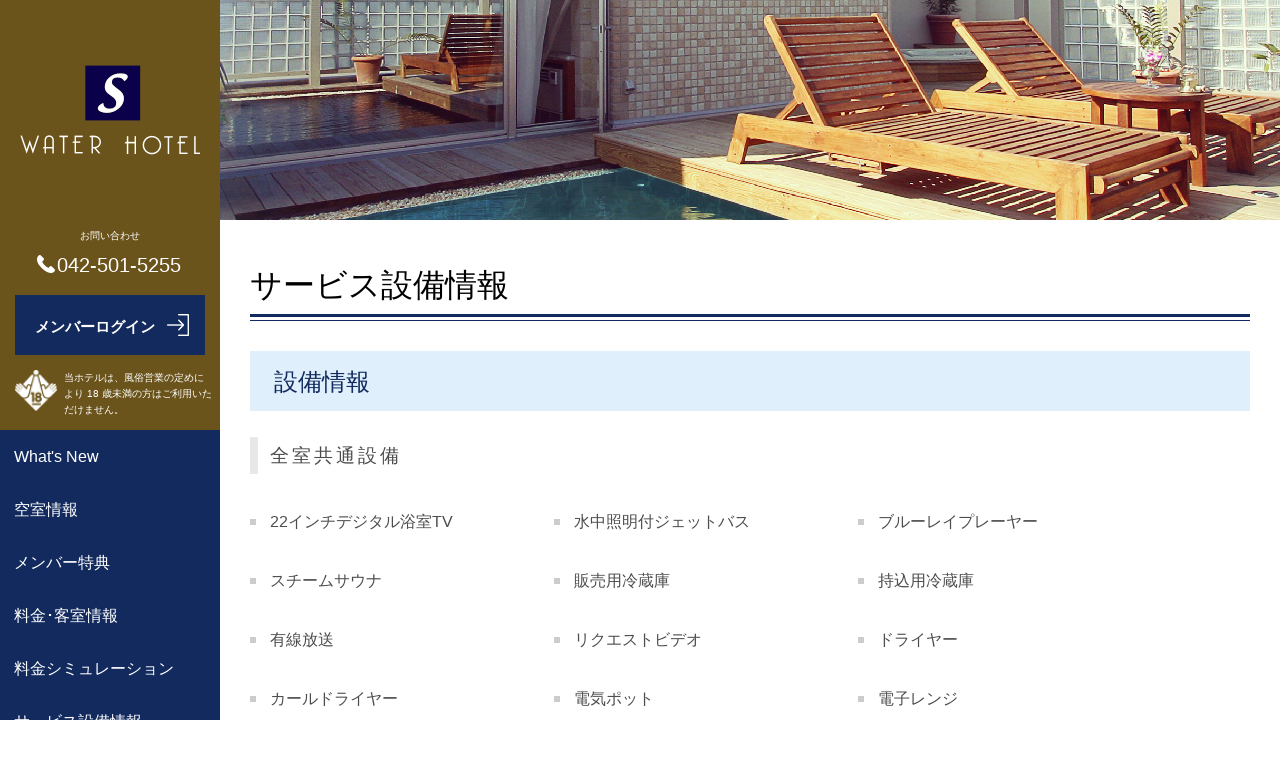

--- FILE ---
content_type: text/html;charset=UTF-8
request_url: https://www.hotenavi.com/water-01/service
body_size: 17642
content:
<!DOCTYPE html>

<html xmlns="http://www.w3.org/1999/xhtml" lang="ja">
<head>

	<meta charset="UTF-8" />
    <meta name="viewport" content="width=device-width,initial-scale=1.0" />
    <meta http-equiv="X-UA-Compatible" content="IE=edge" />
    <meta name="format-detection" content="telephone=no" />
    <link rel="stylesheet" type="text/css" href="/contents/common/css/hotel-common.css" />
    <script type="text/javascript" src="/contents/common/js/jquery.min.js"></script>
    <script type="text/javascript" src="/contents/common/js/hotenavi.js"></script>
	<meta name="generator" content="powered by hotenavi Version local-version" />
<meta name="keywords" content="国立,レジャーホテル,ラブホテル,ラブホ,カップルズホテル,関東,ウォーターホテルS国立,ウォーターホテルエスクニタチ,東京都, 国立市" />
<meta name="description" content="東京都 国立市のラブホテル ウォーターホテルS国立 （ウォーターホテルエスクニタチ）- 洗練された大人の為の極上空間" />
<title>ウォーターホテルS国立（公式）～国立市のラブホテル</title>
<link rel="stylesheet" href="/contents/water-01/css/demo-c.css" type="text/css" id="cssStyle" />
<link rel="stylesheet" media="screen and (max-width: 480px) and (min-width: 0px)" href="/contents/water-01/css/demo-c-sp.css" id="cssStyleSp" />
<link rel="stylesheet" href="/contents/common/css/jquery.bxslider.css" type="text/css" />
<script type="text/javascript" src="/contents/common/js/jquery.bxslider.min.js"></script>
<script type="text/javascript" src="/contents/common/js/style-c.js"></script>
<script type="text/javascript" src="/contents/water-01/js/demo-c.js"></script>

	<script type="text/javascript" src="/contents/common/js/hotenavi.boot.js"></script>
    <script type="text/javascript" src="/contents/common/js/access-analysis.js"></script>

</head>
<body id="service">
<div id="wrapper">

	
	<!-- infoProtect -->
	<input type="hidden" id="infoProtect" value="0" />

	<!-- header -->
	<header>
	    <div class="container">
	        <div class="logo" id="headerLogo">
	            <a href="/water-01/"></a>
	        </div>

            <div id="headerOther">
                <div id="headerStop18Img"></div>
                <div id="headerStop18Msg">
                    当ホテルは、風俗営業の定めにより 18 歳未満の方はご利用いただけません。
                </div>
                <div id="connectHotel">
                    <p>お問い合わせ</p>
                    <p>042-501-5255</p>
                </div>
                <a id="btnLogin" href="/water-01/member/login"><span></span></a>
                
            </div>
	    </div>
	</header>

	<!-- key visual -->
	<div id="keyVisual">
	    <ul>
	    	<li><div class="key-image" style="background-image: url(/contents/water-01/img/key-visual.png);"></div></li>
	    </ul>
	</div>

	<!-- priority navi -->
	<div id="priorityNaviWrappar">
		<div id="priorityNaviContainer" class="container">
			<nav id="priorityNavi">
			    <ul>
					
			    </ul>
            </nav>
            <div id="btnOpenMainNaviArea"><div id="btnOpenMainNaviContainer"><a href="#" id="btnOpenMainNavi"><span></span></a></div></div>
        </div>
    </div>

    <!-- main navi -->
	<nav id="mainNavi">
	    <ul>
			<li>
				<a href="/water-01/new">What's New</a>
				
			</li>
			<li>
				<a href="/water-01/empty">空室情報</a>
				
			</li>
			<li>
				<a href="/water-01/event">メンバー特典</a>
				
			</li>
			<li>
				<a href="/water-01/room">料金･客室情報</a>
				
			</li>
			<li>
				<a href="/water-01/simulate">料金シミュレーション</a>
				
			</li>
			<li>
				<a href="/water-01/service">サービス設備情報</a>
				
			</li>
			<li>
				<a href="/water-01/food">ルームサービスメニュー</a>
				
			</li>
			<li>
				<a href="/water-01/access">ACCESS</a>
				
			</li>
			<li>
				<a href="/water-01/mailmagazine">メールマガジン</a>
				
			</li>
			<li>
				<a href="/water-01/recruit">求人情報</a>
				
			</li>
			<li>
				<a href="/water-01/coupon">クーポン</a>
				
			</li>
			<li>
				<a href="/water-01/general2">Web予約</a>
				
			</li>
			
	    </ul>
	</nav>


	<main>
	<div id="mainWrapper">
	   	
		<!-- headInformation -->
		

		<!-- headNotice -->
		

		<!-- freeArea1 -->
		
	

		<div class="container">
			<h1 style="color: #000000">サービス設備情報</h1>
		</div>

		<div id="service">
			


			<section>
				<div class="container">
					<h2>設備情報</h2>
					
			            <h3>全室共通設備</h3>
						<div class="content">
							<ul class="equipment">
								<li>22インチデジタル浴室TV</li>
								<li>水中照明付ジェットバス</li>
								<li>ブルーレイプレーヤー</li>
								<li>スチームサウナ</li>
								<li>販売用冷蔵庫</li>
								<li>持込用冷蔵庫</li>
								<li>有線放送</li>
								<li>リクエストビデオ</li>
								<li>ドライヤー</li>
								<li>カールドライヤー</li>
								<li>電気ポット</li>
								<li>電子レンジ</li>
								<li>スマホ充電器</li>
								<li>空気清浄機</li>
							</ul>
						</div>
						
					
				</div>
			</section>
			<section>
	            <div class="container">
					<h3>限定設備</h3>
					<div class="content">
						<div style="border-bottom: 1px solid #F7F7F7;">
							<ul class="limitequipments">
								<li>
									<div class="limitequipment">65インチ4Ｋ液晶TV</div>
								</li>
							</ul>
							<ul class="line limiterooms">
								<li>
									
										<div class="limiteroom">601</div>
									
									
										<div class="limiteroom">602</div>
									
									
										<div class="limiteroom">603</div>
									
									
										<div class="limiteroom">605</div>
									
								</li>
							</ul>
						</div>
						<div style="border-bottom: 1px solid #F7F7F7;">
							<ul class="limitequipments">
								<li>
									<div class="limitequipment">55インチ4Ｋ液晶TV</div>
								</li>
							</ul>
							<ul class="line limiterooms">
								<li>
									
										<div class="limiteroom">202</div>
									
									
										<div class="limiteroom">203</div>
									
									
										<div class="limiteroom">205</div>
									
									
										<div class="limiteroom">206</div>
									
									
										
									
								</li>
								<li>
									
										<div class="limiteroom">207</div>
									
									
										<div class="limiteroom">208</div>
									
									
										<div class="limiteroom">301</div>
									
									
										<div class="limiteroom">302</div>
									
									
										
									
								</li>
								<li>
									
										<div class="limiteroom">303</div>
									
									
										<div class="limiteroom">305</div>
									
									
										<div class="limiteroom">306</div>
									
									
										<div class="limiteroom">307</div>
									
									
										
									
								</li>
								<li>
									
										<div class="limiteroom">308</div>
									
									
										<div class="limiteroom">309</div>
									
									
										<div class="limiteroom">310</div>
									
									
										<div class="limiteroom">311</div>
									
									
										
									
								</li>
								<li>
									
										<div class="limiteroom">312</div>
									
									
										<div class="limiteroom">313</div>
									
									
										<div class="limiteroom">315</div>
									
									
										<div class="limiteroom">401</div>
									
									
										
									
								</li>
								<li>
									
										<div class="limiteroom">402</div>
									
									
										<div class="limiteroom">403</div>
									
									
										<div class="limiteroom">405</div>
									
									
										<div class="limiteroom">406</div>
									
									
										
									
								</li>
								<li>
									
										<div class="limiteroom">407</div>
									
									
										<div class="limiteroom">409</div>
									
									
										<div class="limiteroom">410</div>
									
									
										<div class="limiteroom">411</div>
									
									
										
									
								</li>
								<li>
									
										<div class="limiteroom">412</div>
									
									
										<div class="limiteroom">413</div>
									
									
										<div class="limiteroom">415</div>
									
									
										<div class="limiteroom">501</div>
									
									
										
									
								</li>
								<li>
									
										<div class="limiteroom">502</div>
									
									
										<div class="limiteroom">503</div>
									
									
										<div class="limiteroom">505</div>
									
									
										<div class="limiteroom">509</div>
									
									
										
									
								</li>
								<li>
									
										<div class="limiteroom">510</div>
									
									
										<div class="limiteroom">511</div>
									
									
										<div class="limiteroom">512</div>
									
									
										<div class="limiteroom">513</div>
									
									
										
									
								</li>
								<li>
									
										<div class="limiteroom">515</div>
									
									
										
									
								</li>
							</ul>
						</div>
						<div style="border-bottom: 1px solid #F7F7F7;">
							<ul class="limitequipments">
								<li>
									<div class="limitequipment">スチームサウナブース</div>
								</li>
							</ul>
							<ul class="line limiterooms">
								<li>
									
										<div class="limiteroom">309</div>
									
									
										<div class="limiteroom">409</div>
									
									
										<div class="limiteroom">509</div>
									
									
										<div class="limiteroom">601</div>
									
								</li>
								<li>
									
										<div class="limiteroom">602</div>
									
									
										<div class="limiteroom">603</div>
									
									
										<div class="limiteroom">605</div>
									
								</li>
							</ul>
						</div>
						<div style="border-bottom: 1px solid #F7F7F7;">
							<ul class="limitequipments">
								<li>
									<div class="limitequipment">カラオケ（JOYSOUND）＆<br>カラオケ用ワイヤレスマイク</div>
								</li>
							</ul>
							<ul class="line limiterooms">
								<li>
									
										<div class="limiteroom">501</div>
									
									
										<div class="limiteroom">502</div>
									
									
										<div class="limiteroom">509</div>
									
									
										<div class="limiteroom">510</div>
									
								</li>
								<li>
									
										<div class="limiteroom">601</div>
									
									
										<div class="limiteroom">602</div>
									
									
										<div class="limiteroom">603</div>
									
									
										<div class="limiteroom">605</div>
									
								</li>
							</ul>
						</div>
					</div>
					
				</div>
			</section>
			

	

	<section>
		<div class="container">
			

    <h2 style="color: ">各種サービス</h2>


			
	
		<h3 style="color: ">サービス情報</h3>
		<div class="content"><table width="100%" border="0" cellpadding="0" cellspacing="0">
<tr>
<td class="hyouyou_bgcolor honbun">
 シャンプーbar<br/>
</td>
</tr>
<tr>
<td class="honbun">
２階フロントエレベーター横に人気のシャンプーやボディソープをご用意!!<br/>
普段お使いのお品物はもちろん、お試しで使ってみたい商品がございましたら是非お気軽にご利用くださいませ。<br/>
</td>
</tr>
</table>
</div>
	

			
	
		
		
	

			
	
		
		
	

			
	
		
		
	

			
	
		
		
	

			
	
		
		
	

			
	
		
		
	

			
	
		
		
	

		</div>
    </section>




		</div>
	</div>
	</main>

	
	<!-- footer -->
	<footer>

        <!-- linkPageTop -->
        <div id="linkPageTop" class="container">
            <a href="#"></a>
        </div>

		<!-- freeArea2 -->
		

		<!-- footerNavi -->
        <div id="footerNavi">
            <div class="container">
			    <nav>
				    <ul>
						<li>
							<a href="/water-01/new">What's New</a>
							
						</li>
						<li>
							<a href="/water-01/empty">空室情報</a>
							
						</li>
						<li>
							<a href="/water-01/event">メンバー特典</a>
							
						</li>
						<li>
							<a href="/water-01/room">料金･客室情報</a>
							
						</li>
						<li>
							<a href="/water-01/simulate">料金シミュレーション</a>
							
						</li>
						<li>
							<a href="/water-01/service">サービス設備情報</a>
							
						</li>
						<li>
							<a href="/water-01/food">ルームサービスメニュー</a>
							
						</li>
						<li>
							<a href="/water-01/access">ACCESS</a>
							
						</li>
						<li>
							<a href="/water-01/mailmagazine">メールマガジン</a>
							
						</li>
						<li>
							<a href="/water-01/recruit">求人情報</a>
							
						</li>
						<li>
							<a href="/water-01/coupon">クーポン</a>
							
						</li>
						<li>
							<a href="/water-01/general2">Web予約</a>
							
						</li>
				    </ul>
				</nav>
			</div>
		</div>

		<!-- freeArea3 -->
		<div id="freeArea3">
		    <div class="container"><!-- Global site tag (gtag.js) - Google Analytics --> <script async src="https://www.googletagmanager.com/gtag/js?id=UA-128253174-1"></script>
<script>
  window.dataLayer = window.dataLayer || [];
  function gtag(){dataLayer.push(arguments);}
  gtag('js', new Date());

  gtag('config', 'UA-128253174-1');
</script>


<!-- Facebook Badge START -->
<a
href="https://www.facebook.com/pages/Water-Hotel-S/227821353975995"
target="_TOP" style="font-family: &quot;lucida
grande&quot;,tahoma,verdana,arial,sans-serif; font-size: 11px; font-variant:
normal; font-style: normal; font-weight: normal; color: #3B5998;
text-decoration: none;" title="Water Hotel S">Water Hotel S</a><br/><a
href="https://www.facebook.com/pages/Water-Hotel-S/227821353975995"
target="_TOP" title="Water Hotel S"><img
src="https://badge.facebook.com/badge/227821353975995.1353.9696058.png"
style="border: 0px;" /></a>
<!-- Facebook Badge END -->

<a href="https://www.twitter.com/WATER_HOTEL_S" target="_blank"><img src="https://twitter-badges.s3.amazonaws.com/ja_follow_me-a.png" alt="WATER_HOTEL_S(国立店)をフォローしてください" border="0" width="175"></a><br>

<script src="https://widgets.twimg.com/j/2/widget.js"></script>
<script>
new TWTR.Widget({
  version: 2,
  type: 'profile',
  rpp: 4,
  interval: 6000,
  width: 174,
  height: 300,
  theme: {
    shell: {
      background: '#333333',
      color: '#ffffff'
    },
    tweets: {
      background: '#000000',
      color: '#ffffff',
      links: '#bfbf1c'
    }
  },
  features: {
    scrollbar: false,
    loop: false,
    live: false,
    hashtags: true,
    timestamp: true,
    avatars: false,
    behavior: 'all'
  }
}).render().setUser('WATER_HOTEL_S').start();
</script>

<a href="https://twitter.com/share" class="twitter-share-button" data-count="none" data-via="WATER_HOTEL_S" data-lang="ja" target="_blank"></a>
<script type="text/javascript" charset="utf-8" src="https://platform.twitter.com/widgets.js"></script>

</div>
		</div>

		<!-- footerInfo -->
        <div id="footerInfo">
            <div class="container">
                <div id="footerHotelInfo">
                	<div class="logo" id="footerLogo"></div>
					
                    <ul>
                        <li>ウォーターホテルS国立</li>
                        <li>〒186-0011 東京都国立市谷保6-10-8</li>
                        <li><a href="tel:042-501-5255">042-501-5255</a></li>
                    </ul>
					
		    	</div>
			    <div id="qrcodeContainer">
				    <div id="qrcode">
				        <p>携帯用 QRコード</p>
				        <img alt="QRコード" src="/HotelQRPicture?d=https://www.hotenavi.com/water-01/" />
				    </div>
				</div>
	            <div id="footerStop18">
	                <div id="footerStop18Img"></div>
	                <div id="footerStop18Msg"><span>当ホテルは、風俗営業の定めにより 18 歳未満の方はご利用いただけません。</span></div>
            	</div>
			    <ul class="link-list">
			        <li>
			        	<a target="_blank" rel="noopener noreferrer" href="http://www.hotenavi.com/donan-m/">ホテル アイリーンドナン町田</a>
			        </li>
			    </ul>
			    <ul class="link-list">
			        <li>
			        	<a target="_blank" href="https://happyhotel.jp/detail/detail_top.jsp?id=25900518">ハピホテ</a>
			        </li>
			    </ul>
	            <p id="hapihoteLogo" style="display: block;">
					<a id="hapihoteLogolink" style="display: block;" href="https://happyhotel.jp/" target="_blank" rel="noopener noreferrer"></a>
				</p>
	            <div id="accessCount"><span class="accessCounter">7011483</span></div>
	            <div id="copyright">Copyright(c) <a href="https://www.usen-almex.jp/" target="_blank">USEN-ALMEX inc,</a> All Rights Reserved.</div>
			</div>
		</div>
	</footer>

	<script>
	/*<![CDATA[>*/
	   	var hotelId = 'water-01';
	    var chkAgeFlg = 0;
	    var contents = '/contents';
		if(chkAgeFlg == null)chkAgeFlg = 0;
		hotenavi.data.hotelId = hotelId;
		hotenavi.data.chkAgeFlg = chkAgeFlg;
		hotenavi.data.contents = contents;

	/*]]>*/
	</script>


</div>
</body>
</html>

--- FILE ---
content_type: text/css
request_url: https://www.hotenavi.com/contents/water-01/css/demo-c.css
body_size: 15406
content:
@CHARSET "UTF-8";

@import url("../../common/css/style-c.css");

/* ---------------------
    - common setting
    - header
    - keyVisual
    - nav
    - headline
    - freeArea
    - contents
    - footer
    - page style

--------------------- */

/* common setting
----------------------------------------------- */

* {line-height: 1.6;}

main {
	padding-bottom: 0px;
}

/* header
----------------------------------------------- */

header div#headerLogo {
    width: 190px;
    height: 190px;
    background-image: url(../img/header-logo-c.png);
}

header div#headerLogo {
	border: none;
}

header div.container {
	background-color: #6b541b;
}

header a#btnLogin {
	border: none;
	background-color: #122a5e;
}

header a#btnLogin:hover {
	background-color: #38bff5;
}


header div#connectHotel {
	border: none;
}


/* keyVisual
----------------------------------------------- */

div#keyVisual,
div#keyVisual ul {
    height: 570px;
}

div#keyVisual .bx-viewport {
    border: 0;
    left: 0px;
}

div#keyVisual div.bx-pager.bx-default-pager {
  position: relative;
  top: -50px;
}

body:not(#hotelTop) div#keyVisual {
	height: 220px;
}

body:not(#hotelTop) div#keyVisual ul {
height:220px;
	display: ;
}

.key-image_2nd {
	 width: 100%;
	 height: 220px;
	 background-size: cover;
	 background-position: center center;
}



/* nav
----------------------------------------------- */

div#priorityNaviWrappar {
	display: none;
}

nav#mainNavi {
	background-color: #122a5e;
}

nav#mainNavi li a:hover {
	background-color: rgba(255, 255, 255, 0.2);
	color: #ffffff;
	transition: background-color 0.5s;
}

/* headline
----------------------------------------------- */

div#headInformation, div#headNotice {
}


div#headInformation, div#headNotice {
	background-color: #ffffff;
}

div#headInformation a, div#headNotice a {
	color: #122a5e;
	text-align: center;
	font-size: 1.4rem;
	font-weight:300;
	padding: 20px 0px;
	letter-spacing: 1px;
}


/* freeArea
----------------------------------------------- */

div#freeArea1, div#freeArea2, div#freeArea3 {
background:#122a5e;
}

div#freeArea3 a{
color:#ffffff !important;
}


/* contents
----------------------------------------------- */

/* タイトル（h1） */

h1::after {
	border-top: 3px solid #122A5e;
	border-bottom: 1px solid #122A5e;
}

/* 大見出し（h2）
------------------------ */

body#hotelTop main div#topic h2,
body#hotelTop main div#whatsnew span.caption,
body#hotelTop main div#access span.caption {
    background: transparent;
    color: #b1d9f7;
    font-size: 36px;
    font-weight: normal;
    display: flex;
    justify-content: center;
    margin-bottom: 0px;
    padding: 12px 24px 10px;
}

body#hotelTop main div#topic h2:before,
body#hotelTop main div#whatsnew span.caption:before,
body#hotelTop main div#access span.caption:before {
    content: "";
    background: url(../img/A_ornament_left.png);
    background-size: 100%;
    background-repeat: no-repeat;
    background-position: center;
    width: 50px;
    display: block;
    margin: 0px 20px 0px 0px;
}

body#hotelTop main div#topic h2:after,
body#hotelTop main div#whatsnew span.caption:after,
body#hotelTop main div#access span.caption:after {
    content: "";
    background: url(../img/A_ornament_right.png);
    background-size: 100%;
    background-repeat: no-repeat;
    background-position: center;
    width: 50px;
    display: block;
    margin: 0px 0px 0px 20px;
}

/* 小見出し（h3）
------------------------ */

body#hotelTop main div#topic h3 {
    border: none;
    text-align: center;
    color: #FFFFFF;
    font-weight: normal;
}

h3 {letter-spacing: 3px;
}

.newDate {
	color: #b7bfce;
	letter-spacing: 1px;
	font-weight: 200;
}

h2 {
	background-color: #dff0fc;
	color: #122a5e;
}

/* ボタン */

.btn-positive {
  background-color: #122A5e;
  color: #ffffff;
}

.btn-positive, .btn-negation {
	border-color: #122A5e;
}

.btn-negation {
	color: #122A5e;
}

a.newMore.btn-negation:hover {
	background-color: #122a5e !important;
	color: #ffffff !important;
}

/* footer
----------------------------------------------- */

footer div#footerHotelInfo div#footerLogo {
    width: 200px;
    height: 23px;
    background-image: url(../img/footer-logo.png);
}



footer div#linkPageTop a {
	background-color: #122a5e;
}

footer div#footerNavi, footer div#footerNavi nav ul {
	background-color: #F5F5F5;
}


footer div#footerNavi nav ul li a {
	color: #122a5e;
}

footer div#footerInfo {
	background: linear-gradient(30deg, #66d7da, #468dac);	
}

footer * {
	color: #333333;
	font-weight: 400;
}

footer div#footerStop18 div#footerStop18Msg > span {
	color: #4d4d4d;
}

footer ul.link-list li a {
	color: #4d4d4d;
}

ul.link-list {
	outline: #4d4d4d;
}

footer div#linkPageTop a {
	padding: 34px 18px 22px 18px;
}

footer ul.link-list li a:hover {
	background-color: rgba(255, 255, 255, 0.4);
	transition: background-color 0.5s;
}

footer div#footerNavi nav ul li a:before {
    border-color: transparent transparent transparent #122a5e;
}

footer div#footerHotelInfo div#footerLogo
{
  width: 288px;
  height: 56px;
  }


/* page style
----------------------------------------------- */

/* トピック */
body#hotelTop main div#topic {
    background-image: url(../img/A_background.png);
    background-color: #000000;
}

body#hotelTop main div#topic * {
	color: #FFFFFF;
}

body#hotelTop main div#topic {
	background: linear-gradient(45deg, #24aaac, #474ebf);
}


/* INFORMATION */

ul.information {
    text-align: center;
}

ul.information li {
    background-color: #b3b3b3;
    display: inline-block;
    width: calc(( 100% - 51px)/3);
    height: 160px;
    font-size: 14px;
    border-radius: 15px;
    margin-bottom: 40px;
    text-align: center;
}

ul.information li:hover {
    background-color: #333333;
}

ul.information li a.link {
    text-decoration: none;
    width: 100%;
    height: 100%;
    display: block;
}

ul.information li:not(:nth-child(3n)) {
    margin-right: 20px;
}

ul.information li a.link span.icon {
    display: block;
    width: 100%;
    height: 100px;
    background-repeat: no-repeat;
    background-position: center bottom;
}

ul.information li:nth-child(1) span.icon {
    background-image: url(../img/A_icon_info_vacancy.png);
}

ul.information li:nth-child(2) span.icon {
    background-image: url(../img/A_icon_info_event.png);
}

ul.information li:nth-child(3) span.icon {
    background-image: url(../img/A_icon_info_priceroom.png);
}

ul.information li:nth-child(4) span.icon {
    background-image: url(../img/c_icon_info_movie.png);
}

ul.information li:nth-child(5) span.icon {
    background-image: url(../img/A_icon_info_service.png);
}

ul.information li:nth-child(6) span.icon {
    background-image: url(../img/A_icon_info_restaurant.png);
}


ul.information li a.link span.icon-name {
    display: block;
    width: 100%;
    height: 40px;
}

ul.information li span.icon-name-character {
    color: #ffffff;
    display: block;
    margin: auto;
    font-size: 15px;
    padding-top: 5px;
}

body#hotelTop main div#topic ul.information li span.icon-name-character {
	font-size: 1.1rem;
	letter-spacing: 1px;
	font-weight: 400;
}

body#hotelTop main div#topic ul.information li {
	background-color: rgba(255, 255, 255, 0.2);
	transition: background-color 0.5s;
}

body#hotelTop main div#topic ul.information li:hover {
    background-color: rgba(18, 42, 94, 0.5);
}


/*INFORMATION　記事*/
main div#topic section:nth-child(n+2){
display:none;
}


/* Whats New */

#whatsnew .newMore {
	min-width: 300px;
	letter-spacing: 1px;
	color: #122a5e;
	border-color: #122a5e;
	transition: background-color 0.5s;
}

/* アクセス情報 */
body#hotelTop main div#access {
	background: linear-gradient(45deg, #4042b4, #5299e5);
}

#accessApiMap {
	margin: 30px 0px;
}

/* アクセス情報 TOP */
#hotelTop main div#access h3{color:#ffffff;}
#hotelTop main div#access .content{color:#ffffff;}


/* empty (空室情報） */
body#empty div.epEmptyRoom {
	border-color: #122a5e !important;

	background-color: #a08429;
	border: solid 2px #a08429;
	text-align: center;
	width: 45%;
	margin: 10px;
}

body#empty div.epEmptyRoomClm {
	background-color: #122a5e !important;
}

body#empty div.epCleanRoom {
	border-color: #A4ABB1 !important;	
}

body#empty div.epCleanRoomClm {
	background-color: #A4ABB1 !important;
}
body#empty div.epEmptyRoomClm {
	background-color: #a08429;
}

body#empty div.epCleanRoom {
	border-color: #A4ABB1 !important;	
}

body#empty div.epEmptyRoom div {
	padding: 16px;
}

.roomlist {
	background:#122a5d !important;
	height: 50px !important;
}
.roomlist a{display:block;}


/* bbs (掲示板修正）*/


body#bbs table#bbsInput th, body#bbs table#bbsInput td, body#bbsReply table#bbsInput th, body#bbsReply table#bbsInput td {
	background-color: #f5f5f5;
}

body#bbs ul.postWriting, 
body#bbsReply ul.postWriting {
	background-color: #dff1fb;
}

body#bbs li#infoName a, 
body#bbs li#replyName a, 
body#bbs .topicName, 
body#bbsReply li#infoName a, 
body#bbsReply li#replyName a, 
body#bbsReply .topicName {
	color: #7ca8c2;
}

body#bbs li#replyName, 
body#bbsReply li#replyName {
	color: #7ca8c2;
}

body#bbs li#infoBorder, 
body#bbs li#replyBorder, 
body#bbsReply li#infoBorder, 
body#bbsReply li#replyBorder {
	border-bottom-color: #7ca8c2;
}

body#bbs a#linkLogin, body#bbs a#guidelines, body#bbs div#pagination a#preview, body#bbs div#pagination a#new, body#bbs div#pagination a#next, body#bbsRegister a#bbsBack, body#bbsDelete a#bbsBack, body#bbsReply a#linkLogin, body#bbsReply a#guidelines, body#bbsReply div#pagination a#preview, body#bbsReply div#pagination a#new, body#bbsReply div#pagination a#next, body#bbsReply a#bbsBack {
	color: #122a5e;
}

/* room (料金・客室情報） */

body#room div.Title {
	  background-color: #A4ABB1;
}

body#room div.item-table dl dt.zenjitsu, body#room div.item-table dl dd.zenjitsu {
	background-color: #f5f5f5;	
}

body#room dl.roomDl dt,
body#room dl.roomDl dd {
	border:none ;
}

body#room div.item-table {
	border:none ;
}

body#room a.roomLink {
	border-color: #122a5e;
	color: #122a5e;
	transition: background-color 0.5s;
}

body#room a.rankLinkOn {
	background-color: #122a5e;
	color: #ffffff;
}

body#room a.roomLink:hover {
	background-color: #122a5e;
 }

body#room span.roomRankTitle {
	background-color: #122a5e;
}

body#room div.rankTab {
	border-bottom-color: #122a5e;
}

body#room div.roomImgs {
	border-color: #ffffff;
}

body#room div.roomRankArea {
	background-color: #ECEEF1;
	padding-bottom: 20px;
}



/* room detail (料金・客室情報詳細）*/

body#roomdetail a.priceLink {
	border-color: #122a5e;
	color: #122a5e;	
}

body#roomdetail a.priceLink:hover {
	background-color: #122a5e;
	color: #ffffff;
}

body#roomdetail div#priceArea {
	background-color: #ECEEF1;
}

body#roomdetail div.Title {
	  background-color: #A4ABB1;	
}

body#roomdetail dl.roomDl dt, body#roomdetail dl.roomDl dd {
	border: none;
}

body#roomdetail div.item-table dl dt.zenjitsu, body#roomdetail div.item-table dl dd.zenjitsu {
	background-color:  #f5f5f5;
}

body#roomdetail div.item-table {
	border:none ;
}

body#roomdetail div#equipmentInfo {
	border: none;
	background-color: #ECEEF1;
}

body#roomdetail li.equipment:before {
	border: 3px solid #4d4d4d;
}

body#roomdetail a#roomBack {
	color: #122a5e;
}

/* simulate (料金シミュレーション） */

body#simulate tr.tr-entering th, body#simulate tr#tr-time th {
	background-color: #f5f5f5;	
}


/* service (サービス設備情報） */

body#service div.limiteroom {
	background-color: #a4abb1;
}

/* mailto (お問い合わせ） */

body#mailto a#maillink {
	width: 320px;
	display: block;
	text-align: center;
	background-color: #122a5e;
	border-radiu:21.8px;
	color: #fff;
	padding: 8px 88px;
	border-radius: 28px;
	text-decoration: none;
	margin-bottom: 20px;
}


/* coupon (クーポン） */


content{
	text-align: center;
	color:#ffffff !important;;
	
}

body#coupon div.couponList {
	background-color: #dff1fb;
	border-color: #dff1fb;
	color: #000000 !important;
}

body#coupon span.couponClum {
	background-color: #7ca8c2;
	color: #ffffff !important;
}

div.couponBtn.content{
	display:blocck;
	color: #ffffff !important;
}

div.couponBtn.content a{
	display:blocck;
	font-weight:bold;
	color: #122a5e !important;
}

div.couponBtn.content a:hover{
	display:blocck;
	font-weight:bold;
	color: #ffffff !important;
}

.btn-positive a{
	display: block;
	color: #ffffff !important;
	padding: 0px 80px;
}


/* ボタン共通 */

.btn-positive {
	border-color: #122a5e !important;
	background-color: #fff !important;
	color: #122a5e !important;
	transition: background-color 0.5s;
}

.btn-positive:hover {
	background-color: #122a5e !important;
	color: #ffffff !important;
}

.btn-negation {
	border-color: #999;
	color: #999;
}

/* 客室画像 */
#roomImages{
width:600px;
margin:0 auto;
text-align:left !important;
}


/*メンバーログイン　INFORMATION 背景色*/

#member section:nth-child(2){
background: linear-gradient(45deg, #24aaac, #474ebf);
}

#member section h3{
	color:#ffffff;
	text-align:center;
	border:none;
}


ul.information li {
	background-color: rgba(255, 255, 255, 0.2);
	transition: background-color 0.5s;
}

ul.information li:hover {
    background-color: rgba(18, 42, 94, 0.5);
}

/*メンバーログイン　INFORMATION 大見出し*/

body#member main div#topic h2,
body#member main div#whatsnew span.caption,
body#member main div#access span.caption {
    background: transparent;
    color: #A6894B;
    font-size: 36px;
    font-weight: normal;
    display: flex;
    justify-content: center;
    margin-bottom: 0px;
    padding: 12px 24px 10px;
}

body#member main div#topic h2:before,
body#member main div#whatsnew span.caption:before,
body#member main div#access span.caption:before {
    content: "";
    background: url(../img/A_ornament_left.png);
    background-size: 100%;
    background-repeat: no-repeat;
    background-position: center;
    width: 50px;
    display: block;
    margin: 0px 20px 0px 0px;
}

body#member main div#topic h2:after,
body#member main div#whatsnew span.caption:after,
body#member main div#access span.caption:after,
    content: "";
    background: url(../img/A_ornament_right.png);
    background-size: 100%;
    background-repeat: no-repeat;
    background-position: center;
    width: 50px;
    display: block;
    margin: 0px 0px 0px 20px;
}


/*メンバーログイン　INFORMATION 小見出し*/
body#member main div#topic h3 {
    border: none;
    text-align: center;
    color: #FFFFFF;
    font-weight: normal;
}

/*フードメニュー*/
.foodmenu{
	width:770px;
}

.foodmenu::after{
	clear: both; 
	}

.foodmenu_left{
	width:170px;
	float:left;
	text-align:left;
	}

.foodmenu_right{
	float:left;
	text-align:left
	}


/* フッター　TOPボタン */
footer div#linkPageTop a {
background-color:#122a5d;
background: rgba(18,42,93,0.5);
    position: fixed;
    bottom: 32px;
    right: 32px;
    z-index: 999;
display:none;
}

/* アクセスカウント */
footer div#accessCount{
display:none;
}

/* Youtube */
.youtube{
width:560px;
height:315px;
text-align:center;
}

/*記事　回り込み解除*/
#new section .container .content:after,#whatsnew section .container .content:after,#service section .container .content:after {  
  content: ".";   
  display: block;   
  height: 0;   
  clear: both;   
  visibility: hidden;  
} 

--- FILE ---
content_type: text/css
request_url: https://www.hotenavi.com/contents/common/css/style-base.css
body_size: 84349
content:
@charset "UTF-8";

/* ---------------------
    - common setting
    - keyVisual
    - headline
    - freeArea
    - footer
    - popup
    - form
    - common contents
    - page contents
--------------------- */

/* common setting
----------------------------------------------- */

#google_authenticator {
    display: block !important;
}

body {
	position: relative;
	-webkit-text-size-adjust: 100%;
	min-height: 100%;
	height: auto;
}

main {
	display: block;
	padding-bottom: 40px;
	min-height: 600px;
}

header, footer, nav, main, div#headInformation, div#headNotice, div#freeArea1, div#freeArea2, div#freeArea3
	{
	width: 100%;
	text-align: center;
}

img {
	border: 0;
}

pre {
	overflow: auto;
	white-space: pre-wrap;
	word-wrap: break-word;
}

/* keyVisual
----------------------------------------------- */

div#keyVisual .bx-viewport {
    border: 0;
    left: 0px;
}

div#keyVisual div.bx-pager.bx-default-pager {
  position: relative;
  top: -50px;
}

div#keyVisual .bx-wrapper .bx-controls-direction a {
	z-index: 9;
}

/* headline
   headInformation headNotice
----------------------------------------------- */
div#headInformation, div#headNotice {
	padding: 8px 0px;
	background-color: #de6767;
}

div#headInformation div.container, div#headNotice div.container {
	padding-top: 0px;
	padding-bottom: 0px;
}

div#headInformation a, div#headNotice a {
	display: block;
	width: 100%;
	color: #FFFFFF;
	text-decoration: none;
}

div#headInformation a:hover, div#headNotice a:hover {
	text-decoration: underline;
}

/* freeArea
----------------------------------------------- */
div#freeArea1, div#freeArea2, div#freeArea3 {
	padding: 8px 0px;
}

/* footer
----------------------------------------------- */

/* qrcode
------------------------ */
div#qrcode img {
	width: 80px;
	height: 80px;
}

/* popup
----------------------------------------------- */
div.popup {
	text-align: center;
	padding: 0px;
	margin: 0px;
	position: fixed;
	top: 0;
	left: 0;
	float: left;
	height: 100%;
	width: 100%;
	background-color: rgba(0, 0, 0, 0.9);
	z-index: 9998;
	background-repeat: no-repeat;
	background-position: center;
	background-size: contain;
}

div.popup>div, div.popup>img {
	position: absolute;
	margin: auto;
	top: 0px;
	bottom: 0px;
	left: 0;
	right: 0;
	max-width: 95%;
	max-height: 95%;
}

div.popup .center {
	position: absolute;
	margin: auto;
	left: 0;
	right: 0;
}

div.popup div.center {
	top: 50%;
	-webkit-transform: translateY(-50%);
	transform: translateY(-50%);
}

/* 画像ポップアップ
------------------------ */

/* ポップアップの×ボタン */
div.popup span.close {
	height: 40px;
	width: 40px;
	display: block;
	position: relative;
	cursor: pointer;
	top: 12px;
	float: right;
	z-index: 20;
}

div.popup span.close:before, span.close:after {
	content: '';
	height: 6px;
	width: 24px;
	display: block;
	background: #FFFFFF;
	border-radius: 10px;
	-webkit-border-radius: 10px;
	-moz-border-radius: 10px;
	position: absolute;
	top: 9px;
	left: 0px;
	transform: rotate(-45deg);
	-webkit-transform: rotate(-45deg);
	-moz-transform: rotate(-45deg);
	-o-transform: rotate(-45deg);
	-ms-transform: rotate(-45deg);
}

div.popup span.close:after {
	transform: rotate(45deg);
	-webkit-transform: rotate(45deg);
	-moz-transform: rotate(45deg);
	-o-transform: rotate(45deg);
	-ms-transform: rotate(45deg);
}

/* インジケータ
------------------------ */
div#loadingIndicator {
	background-color: rgba(0, 0, 0, 0.5);
}

div#loadingIndicator>div {
	width: 200px;
}

/* 年齢確認
 ------------------------ */
div#chkAge>div {
	width: 500px;
	max-height: 400px;
	padding: 0px 10px;
}

div#chkAge div.center {
	background-color: #FFFFFF;
	border-radius: 12px;
	padding: 30px 0;
	overflow: auto;
	max-height: 100%;
}

div#chkAge div.center::-webkit-scrollbar {
	display: none;
}

div#chkAge a {
	margin: 10px 10px 0px
}

div#chkAge p {
	margin: 4px 0px;
}

div#chkAge p:nth-of-type(1), div#chkAge p:nth-of-type(2) {
	color: #E13333;
	font-weight: bold;
}

div#chkAge p:nth-of-type(3) {
	color: #000000;
	font-weight: bold;
}

div#chkAge a.btn-positive, div#chkAge a.btn-negation {
	max-width: 120px;
}

/* 暗証番号
 ------------------------ */
div#authSecretCode>div {
	width: 600px;
	padding: 0px 5px;
}

div#authSecretCode div.center {
	background-color: #FFFFFF;
	border-radius: 12px;
	padding: 20px;
	text-align: left;
	overflow: auto;
	max-height: 100%;
}

div#authSecretCode div.center::-webkit-scrollbar {
	display: none;
}

div#authSecretCode a {
	margin: 10px 10px 0px
}

div#authSecretCode h3 {
	font-size: small;
	margin-top: 15px;
	margin-bottom: 5px;
}

div#authSecretCode h3+p {
	font-size: small;
}

div#authSecretCode a.btn-positive, div#authSecretCode a.btn-negation {
	text-align: center;
	max-width: 120px;
}

/* form
----------------------------------------------- */

/* Input 共通
------------------------ */
input[type=text] {
	border-radius: 5px;
	border: 1px solid #CCCCCC;
	background-color: #FFFFFF;
	line-height: 2em;
	padding: 7px;
}

/* CheckBox
------------------------ */
label.checkbox_text {
	cursor: pointer;
	position: relative;
	padding-left: 22px;
	margin-right: 17px;
	overflow: hidden;
	position: relative;
	display: inline-block;
	box-sizing: border-box;
	border-radius: 4px;
}

label.checkbox_text:before {
	position: absolute;
	width: 17px;
	height: 17px;
	left: 0px;
	top: 0;
	border: 1px solid #B3B3B3;
	content: '';
	z-index: 3;
	border-radius: 4px;
}

label.checkbox_text:after {
	position: absolute;
	top: 40%;
	left: 5px;
	display: block;
	margin-top: -8px;
	width: 5px;
	height: 8px;
	border-right: 3px solid #ff8000; /* checkの色 */
	border-bottom: 3px solid #ff8000; /* checkの色 */
	transform: rotate(45deg);
	-webkit-transform: rotate(45deg);
	-moz-transform: rotate(45deg);
	content: '';
	z-index: 1;
}

label.checkbox_text input[type="checkbox"] {
	-moz-appearance: none;
	-webkit-appearance: none;
	position: absolute;
	left: -35px;
	width: 17px;
	height: 18px;
	display: block;
	box-shadow: 36px 0px #efefef;
	z-index: 2;
	margin: 0px;
	padding: 0px;
	border-radius: 4px;
}

label.checkbox_text input[type="checkbox"]:checked {
	box-shadow: none;
}

label.checkbox_text input[type="checkbox"]:checked:focus {
	box-shadow: 35px 0px #B3B3B3;
	opacity: 0.1;
}

label.checkbox_text input[type="checkbox"]:focus {
	box-shadow: 36px 0px #EEE;
}

label.checkbox_text>span {
	position: relative;
	top: -3px;
}

/* Radio
------------------------ */
label.radio_text {
	cursor: pointer;
	position: relative;
	padding-left: 5px;
	margin-right: 20px;
	overflow: hidden;
	padding-left: 20px;
	border-color: #B3B3B3;
	display: inline-block;
}

label.radio_text:before {
	position: absolute;
	width: 15px;
	height: 15px;
	border: 1px solid #B3B3B3;
	border-radius: 100%;
	left: 0px;
	top: 4px;
	content: '';
	z-index: 3;
}

label.radio_text:after {
	position: absolute;
	width: 11px;
	height: 11px;
	border-radius: 100%;
	left: 3.2px;
	top: 7px;
	background-color: #ff8000; /* checkの色 */
	content: '';
	z-index: 1;
}

label.radio_text input[type="radio"] {
	-moz-appearance: none;
	-webkit-appearance: none;
	position: absolute;
	z-index: 2;
	width: 15px;
	height: 15px;
	left: -19px;
	top: 6px;
	margin: 0px;
	box-shadow: 20px -1px #efefef;
	border-radius: 100%;
}

label.radio_text input[type="radio"]:checked {
	box-shadow: none;
}

label.radio_text input[type="radio"]:focus {
	opacity: 0.2;
	box-shadow: 20px -1px #efefef;
	border-radius: 100%;
}

/* Textarea
------------------------ */
textarea {
	border-radius: 4px;
	border: 1px solid #B3B3B3;
	background-color: #f8f8f8;
}

/* セレクトボックス1
------------------------ */
div.select-box1 {
	position: relative;
	display: inline-block;
	max-width: 100%;
}

div.select-box1:after {
	content: "";
	position: absolute;
	top: 0;
	right: 0;
	display: block;
	pointer-events: none;
	background-color: #CCCCCC;
	width: 24px;
	height: 100%;
	border-radius: 0 4px 4px 0;
}

div.select-box1 select {
	position: relative;
	padding: 10px 34px 10px 10px;
	-webkit-appearance: none;
	-moz-appearance: none;
	appearance: none;
	border: 1px solid #CCCCCC;
	border-radius: 4px;
	max-width: 100%;
}

div.select-box1 select::-ms-expand {
	display: none;
}

div.select-box1 label {
	position: relative;
}

div.select-box1 label:after {
	content: "";
	pointer-events: none;
	position: absolute;
	top: 50%;
	right: 6px;
	z-index: 1;
	display: inline-block;
	width: 7px;
	height: 7px;
	border-bottom: 1px solid #FFFFFF;
	border-right: 1px solid #FFFFFF;
	transform: rotate(45deg) translateX(-50%);
	transform-origin: right;
}

@-moz-document url-prefix(){
	div.select-box1 label:after {
		content: "";
		pointer-events: none;
		position: absolute;
		top: 50%;
		right: 11px;
		z-index: 1;
		display: inline-block;
		width: 7px;
		height: 7px;
		border-bottom: 1px solid #FFFFFF;
		border-right: 1px solid #FFFFFF;
		transform: rotate(45deg) translateX(-50%);
		transform-origin: right;
	}
}

/* セレクトボックス2
------------------------ */
div.select-box2 {
	position: relative;
	display: inline-block;
	max-width: 100%;
}

div.select-box2:after {
	content: "";
	position: absolute;
	top: 0;
	right: 0;
	display: block;
	pointer-events: none;
	background-color: #C8AC6F;
	width: 24px;
	height: 100%;
	border-radius: 0 4px 4px 0;
}

div.select-box2 select {
	position: relative;
	padding: 10px 34px 10px 10px;
	-webkit-appearance: none;
	-moz-appearance: none;
	appearance: none;
	border: 1px solid #C8AC6F;
	border-radius: 4px;
	max-width: 100%;
}

div.select-box2 select::-ms-expand {
	display: none;
}

div.select-box2 label {
	position: relative;
}

div.select-box2 label:after {
	content: "";
	pointer-events: none;
	position: absolute;
	top: 50%;
	right: 6px;
	z-index: 1;
	display: inline-block;
	width: 7px;
	height: 7px;
	border-bottom: 1px solid #FFFFFF;
	border-right: 1px solid #FFFFFF;
	transform: rotate(45deg) translateX(-50%);
	transform-origin: right;
}

/* common contents
----------------------------------------------- */

/* コンテンツ表示領域
------------------------ */
div.container {
	height: 100%;
	margin: 0 auto;
	max-width: 1100px;
	text-align: left;
	padding: 0px 60px;
}

main div.container {
	padding-top: 20px;
	padding-bottom: 10px;
}

main section div.content {
	margin-bottom: 18px;
}

main section div.content>img {
	max-width: 100%;
}

/* ページタイトル
------------------------ */
h1 {
	position: relative;
	text-align: left;
	padding-bottom: 10px;
}

h1::after {
	position: absolute;
	left: 0;
	content: '';
	width: 100%;
	height: 7px;
	box-sizing: border-box;
	bottom: 0;
	border-top: 3px solid #E0D1AF;
	border-bottom: 1px solid #E0D1AF;
}

/* トピック　大見出し
------------------------ */
h2 {
	padding: 12px 24px 10px;
	margin-bottom: 26px;
	background-color: #e8e8e8;
}

/* トピック　小見出し
------------------------ */
h3 {
	padding: 4px 12px;
	margin-bottom: 18px;
	border-left: 8px solid #e8e8e8;
}

/* エラーメッセージ
 ------------------------ */
div.msg-warning {
	display: inline-block;
	width: 100%;
	margin: 8px 0px;
	padding: 10px;
	background-color: #FFBABA;
	border: 1px solid #DF222C;
	border-radius: 8px;
}

div.msg-warning * {
	color: #DA121D;
}

div.msg-warning ul {
	list-style-type: none;
}

/* お知らせメッセージ
 ------------------------ */
div.msg-info {
	display: inline-block;
	width: 100%;
	margin: 8px 0px;
	padding: 10px;
	background-color: #5bc0de;
	border: 1px solid #46b8da;
	border-radius: 8px;
}

div.msg-info * {
	color: #FFFFFF;
}

div.msg-info ul {
	list-style-type: none;
}

/* 肯定ボタン btn-positive
    否定ボタン btn-negation
 ------------------------ */
.btn-positive, .btn-negation {
	display: inline-block;
	border-radius: 24px;
	padding: 8px;
	text-decoration: none;
	border: 1px solid #C8AC6F;
	min-width: 120px;
	text-align: center;
}

.btn-positive {
	background-color: #C8AC6F;
	color: #FFFFFF;
	font-weight: bold;
}

.btn-negation {
	background-color: #FFFFFF;
	color: #C8AC6F;
}

/* 複数列テーブル
 ------------------------ */
table.multi-column {
	border-top: 1px solid #CCCCCC;
	border-right: 1px solid #CCCCCC;
	border-collapse: collapse;
	width: 100%;
}

table.multi-column th, table.multi-column td {
	border-left: 1px solid #CCCCCC;
	border-bottom: 1px solid #CCCCCC;
	padding: 10px;
}

table.multi-column th {
	background-color: #F7F7F7;
	text-align: left;
}

/* テーブルレイアウト
 ------------------------ */
div.item-table>dl, div.item-table>dl>* {
	margin: 0;
	padding: 0;
}

div.item-table>dl {
	background: #F7F7F7;
	border: 1px solid #CCCCCC;
	border-top: none;
	display: table;
	width: 100%;
}

div.item-table>dl>* {
	padding: 10px;
	display: table-cell;
	vertical-align: middle;
}

div.item-table>dl>dt {
	width: 10em;
}

div.item-table>dl:first-child>dt {
	border-top: 1px solid #CCCCCC;
}

div.item-table>dl>dd {
	background: #ffffff;
	border-left: 1px solid #CCCCCC;
}

div.item-table>dl:first-child>dd {
	border-top: 1px solid #CCCCCC;
}

/* フォームレイアウト
------------------------ */
div.form-set {
	width: 100%;
	background-color: #F7F7F7;
	padding: 20px;
}

div.form-set h2 {
	padding: 0px;
	margin: 0px;
	position: relative;
	margin-bottom: 20px;
}

div.form-set h2::after {
	position: absolute;
	content: '';
	left: 0;
	bottom: 0;
	width: 100%;
	border-top: 2px dotted #828282;
}

div.form-set h2+p {
	margin-bottom: 20px;
}

div.form-set div:last-of-type {
	text-align: center;
}

div.form-set input[type=text] {
	-webkit-border-radius: 3px;
	-moz-border-radius: 3px;
	border-radius: 3px;
	border: 1px solid #CCCCCC;
	line-height: 2em;
	padding: 5px;
}

div.form-set dl.item-table:not (:first-of-type )>* {
	border-top: none;
}

/* シミュレーション料金
------------------------ */
div#simulateResult:not(.msg-warning)
{
	padding: 14px;
	background-color: #f3e3c1;
	border-radius: 14px;
}

div#simulateResult div.content {
	margin-bottom: 0px;
}

div.item-table.price-total p.price-total-num {
	padding: 10px 0px;
}

div.item-table.price-total>dl>dt {
	vertical-align: top;
	font-weight: bold;
}

div.item-table.price-total>dl>dd {
	text-align: right;
}

div.item-table.price-details>dl, div.item-table.price-details>dl>dt, div.item-table.price-details>dl>dd
{
	border: 0;
	background-color: inherit;
}

div.item-table.price-details>dl:not(:first-child)
{
}
div.item-table.price-details>dl {
	border-top: 1px dotted #828282;
}

div.item-table.price-details>dl>dt {
	text-align: left;
}

div.item-table.price-details>dl>dt {
	width: auto;
}

div.item-table.price-details>dl>dd {
	text-align: right;
}

p.price-details-caption {
	text-align: left;
	font-weight: bold;
}

/* 掲示板返信アイコン
------------------------ */
span.reply-arrow {
	display: inline-block;
	position: relative;
	width: 30px;
	height: 30px;
	border-bottom: 8px solid #DEDEDE;
	border-left: 8px solid #DEDEDE;
	box-sizing: border-box;
}

span.reply-arrow::after {
	content: "";
	position: absolute;
	bottom: -14px;
	right: -6px;
	border-left: 15px solid #DEDEDE;
	border-top: 10px solid transparent;
	border-bottom: 10px solid transparent;
}

/* アクセス地図 YahooApi
------------------------ */

div#accessApiMap {
	width: 100%;
	height: 500px;
}

div#accessApiMap iframe{
	width: 100%;
	height: 500px;
}

div.map-outside-link {
	display: none;
	text-align: center;
	margin-top: 16px;
}

/* アクセス地図 画像
------------------------ */

div#accessImageMap {
	text-align: center;
}
div#accessImageMap img {
	max-width: 50%;
}

/* page contents
----------------------------------------------- */

/* ホテルトップ（#hotelTop）
------------------------ */

div#whatsnew span.new-icon {
	display: none;
}

div#whatsnew>div.container:nth-of-type(2) {
	text-align: center;
}


/* Member's Only（#memberonly）
------------------------ */

body#memberonly section.loginFormSec {
	padding-bottom: 40px;
}


/* メンバートップ（#member）
------------------------ */

body#member div.memberCon {
	background-color: #F7F7F7;
	margin-top: 10px;
	margin-left: 10px;
	padding: 4px 12px;
	float: left;
	width: calc(50% - 20px);
}

body#member div.magMess {
	padding: 12px 12px;
	clear: both;
}


/* 料金・客室情報 リスト（#room）
------------------------ */

body#room ul.roomLinkList {
	display: inline-block;
	width: 100%;
	margin-top: 10px;
	margin-bottom: 10px;
}

body#room li.roomLinkList {
	list-style: none;
	float: left;
	display: inline-block;
	padding: 5px 0;
}

body#room ul.roomImgList {
	display: inline-block;
	width: 100%;
	margin-top: 10px;
}

body#room li.roomImgList {
	list-style: none;
	float: left;
	display: inline-block;
	padding: 5px 0;
	max-width: 240px;
	height: 175px;
	text-align: center;
}

body#room li.roomImgList a {
	text-decoration: none;
}

body#room li.roomImgList img {
	margin-right: 10px;
}

body#room a.roomLink {
	list-style: none;
	line-height: 40px;
	border-radius: 6px;
	padding: 0 20px;
	text-decoration: none;
	display: inline-block;
	text-align: center;
	border: 1px solid #C8AC6F;
	font-weight: bold;
	margin-right: 8px;
	background-color: #FFFFFF;
}

body#room a.roomLink:hover {
	background-color: #C8AC6F;
	color: #FFFFFF;
}

body#room a.rankLinkOn {
	background-color: #C8AC6F;
	color: #FFFFFF;
}

body#room a.roomLinkSelect {
	background-color: #C8AC6F;
	color: #FFFFFF;
}

body#room div.Title {
	background-color: #C8AC6F;
	min-height: 52px;
	border-radius: 6px 6px 0px 0px;
	font-size: 1.2em;
	color: #FFFFFF;
	font-weight: bold;
	padding-top: 12px;
	padding-left: 30px;
	position: relative;
}

body#room a.displayChange {
	display: inline-block;
	position: absolute;
	right: 0px;
	bottom: 0px;
	padding-left: 40px;
	padding-top: 27px;
}

body#room a.displayChange::before {
	content: "";
	width: 12px;
	height: 12px;
	border: 0px;
	-ms-transform: translateX(-50%) rotate(-45deg);
	-webkit-transform: translateX(-50%) rotate(-45deg);
	transform: translateX(-50%) rotate(-45deg);
	position: absolute;
	left: 50%;
}

body#room a.linkOn::before {
	border-top: solid 1px #FFFFFF;
	border-right: solid 1px #FFFFFF;
	top: 26%;
}

body#room a.linkOff::before {
	border-bottom: solid 1px #FFFFFF;
	border-left: solid 1px #FFFFFF;
	top: 10%;
}

body#room div.roomData {
	margin: 10px 0px 15px 0px;
}

body#room span.roomRankTitle {
	background-color: #C8AC6F;
	height: 52px;
	color: #FFFFFF;
	padding: 10px 20px;
	font-size: 1.2em;
	font-weight: bold;
	border-radius: 0px 6px 0px 0px;
}

body#room span.roomRankTitle::before {
	content: " ▼ ";
}

body#room div.rankTab {
	border-bottom: solid 7px #C8AC6F;
    padding-bottom: 3px;
}

body#room div.roomRankArea {
	background-color: #F7F7F7;
	padding-top: 6px;
	padding-bottom: 6px;
}

body#room div.roomRankDetail {
	margin: auto;
	width: 94%;
	margin-top: 30px;
	margin-bottom: 30px;
}

body#room div.roomImgs {
	background-color: #FFFFFF;
	border: solid 1px #C8AC6F;
	padding-left: 25px;
	padding-right: 25px;
}

body#room div.roomImgs p {
	margin-bottom: 10px;
}

body#room div.dispOff {
	display: none;
}

body#room div.item-table {
	width: 100%;
    border-bottom: 1px solid #C8AC6F;
}

body#room div.dispOff {
	display: none;
}

body#room dl.roomDl{
	border: none;
}

body#room dl.roomDl dt,
body#room dl.roomDl dd{
	border: 1px solid #C8AC6F;
	border-collapse: collapse;
	font-size: 1.1em;
    border-bottom: none;
}

body#room div.item-table dl {
	height: 50px;
}

body#room div.item-table td {
	padding-left: 20px;
}

body#room div.item-table dl dt,
body#room div.item-table dl dd {
	background-color: #FFFFFF;
}

body#room div.item-table dl dt.heijitsu,
body#room div.item-table dl dd.heijitsu {
	background-color: #FFFFFF;
}

body#room div.item-table dl dt.heijitsu,
body#room div.item-table dl dd.heijitsu {

}

body#room div.item-table dl dt.kyujitsu,
body#room div.item-table dl dd.kyujitsu {
	background-color: #FFE5E5;
}

body#room div.item-table dl dt.kyujitsu {
	font-weight: bold;
	color: #FA8484;
}

body#room div.item-table dl dt.zenjitsu,
body#room div.item-table dl dd.zenjitsu {
	background-color: #FFF7E5;
}

body#room div.item-table dl dt.zenjitsu {

}

body#room div.item-table dl dt.kinyou,
body#room div.item-table dl dd.kinyou {
	background-color: #FFF7E5;
}

body#room div.item-table dl dt.kinyou {

}

body#room div.priceTop {
	text-align: right;
	font-size: 0.8em;
	margin-top: 10px;
}

body#room div.roomArea {
	margin: auto;
	padding: 15px 0px;
}

body#room section.tableBorderNo div.item-table,
body#room section.tableBorderNo div.item-table dl,
body#room section.tableBorderNo div.item-table dt,
body#room section.tableBorderNo div.item-table dd {
	border: none;
}


/* 料金・客室情報 詳細（#roomdetail）
------------------------ */

body#roomdetail div#roomImages {
	max-width: 100%;
	line-height: 0;
	text-align: center;
}

body#roomdetail div#roomImages>a {
	display: inline-block;
	overflow: hidden;
}

body#roomdetail div#roomImages>a:hover {
	opacity: 0.8;
}

body#roomdetail div#roomImages>a:first-child {
	max-width: 100%;
}

body#roomdetail div#roomImages>a:not(:first-child) {
    max-width: calc(100%/3);
}

body#roomdetail div#roomImages>a img {
	display: block;
}

body#roomdetail a.priceLink {
	display: block;
	list-style: none;
	padding: 0px 8px;
	text-decoration: none;
	text-align: center;
	font-size: 1.2em;
	font-weight: bold;
	border: 1px solid #C8AC6F;
	border-radius: 6px;
	text-align: center;
	line-height: 50px;
    background-color: #FFFFFF;
}

body#roomdetail a.priceLink:hover {
	background-color: #F7F7F7;
	color: #C8AC6F;
}

body#roomdetail li.priceLinkList {
	list-style: none;
	float: left;
	display: inline-block;
	min-width: calc( 25% - 6px );
	margin: 3px;
}

body#roomdetail ul.priceLinkList {
	display: inline-block;
	width: 100%;
}

body#roomdetail div.Title {
	background-color: #C8AC6F;
	min-height: 52px;
	border-radius: 6px 6px 0px 0px;
	font-size: 1.2em;
	color: #ffffff;
	font-weight: bold;
	padding-top: 12px;
	padding-left: 30px;
	position: relative;
}

body#roomdetail a.displayChange {
	display: inline-block;
	position: absolute;
	right: 0px;
	bottom: 0px;
	padding-left: 40px;
	padding-top: 27px;
}

body#roomdetail a.displayChange::before {
	content: "";
	width: 12px;
	height: 12px;
	border: 0px;
	-ms-transform: translateX(-50%) rotate(-45deg);
	-webkit-transform: translateX(-50%) rotate(-45deg);
	transform: translateX(-50%) rotate(-45deg);
	position: absolute;
	left: 50%;
}

body#roomdetail a.linkOn::before {
	border-top: solid 1px #FFFFFF;
	border-right: solid 1px #FFFFFF;
	top: 26%;
}

body#roomdetail a.linkOff::before {
	border-bottom: solid 1px #FFFFFF;
	border-left: solid 1px #FFFFFF;
	top: 10%;
}

body#roomdetail div#priceArea {
	background-color: #F7F7F7;
	margin-bottom: 50px;
	padding-top: 20px;
}

body#roomdetail div.priceTableArea {
	margin: auto;
	padding: 20px 30px 20px 30px;
}

body#roomdetail div.item-table {
	width: 100%;
	border-bottom: 1px solid #C8AC6F;
}

body#roomdetail div.dispOff {
	display: none;
}

body#roomdetail dl.roomDl{
	border: none;
}

body#roomdetail dl.roomDl dt,
body#roomdetail dl.roomDl dd {
	border: 1px solid #C8AC6F;
	border-collapse: collapse;
	font-size: 1.1em;
    border-bottom: none;
}

body#roomdetail div.item-table dl {
	height: 50px;
}

body#roomdetail div.item-table dt,
body#roomdetail div.item-table dd {
	padding-left: 20px;
}

body#roomdetail div.item-table dl dt.heijitsu,
body#roomdetail div.item-table dl dd.heijitsu {
	background-color: #FFFFFF;
}

body#roomdetail div.item-table dl dt.heijitsu {

}

body#roomdetail div.item-table dl dt.kyujitsu,
body#roomdetail div.item-table dl dd.kyujitsu {
	background-color: #FFE5E5;
}

body#roomdetail div.item-table dl dt.kyujitsu {
	font-weight: bold;
	color: #FA8484;
}

body#roomdetail div.item-table dl dt.zenjitsu,
body#roomdetail div.item-table dl dd.zenjitsu {
	background-color: #FFF7E5;
}

body#roomdetail div.item-table dl dt.zenjitsu {

}

body#roomdetail div.item-table dl dt.kinyou,
body#roomdetail div.item-table dl dd.kinyou {
	background-color: #FFF7E5;
}

body#roomdetail div.item-table dl dt.kinyou {

}

body#roomdetail div.priceTop {
	text-align: right;
	font-size: 0.8em;
	margin-top: 10px;
}

body#roomdetail div.roomArea {
	margin: auto;
	padding: 15px 0px;
}

body#roomdetail div#equipmentArea {
	margin-top: 20px;
}

body#roomdetail div#equipmentInfo {
	background-color: #FFF7E5;
	border: solid 1px #C8AC6F;
	border-radius: 0px 0px 6px 6px;
}

body#roomdetail ul.equipment {
	margin-top: 24px;
	margin-left: 24px;
	margin-bottom: 24px;
}

body#roomdetail li.equipment {
	list-style-type: none;
	margin: 5px 0px 5px 0px;
	position: relative;
	padding-left: 35px;
	width: 32%;
	min-height: 50px;
	display: inline-block;
	vertical-align: top;
}

body#roomdetail li.equipment:before {
	content: '';
	display: inline-block;
	position: absolute;
	top: 9px;
	left: 10px;
	height: 0;
	width: 0;
	border: 3px solid #C8AC6F;
}

body#roomdetail a#roomBack {
	color: #C8AC6F;
}


/* クーポンリスト（#coupon）
------------------------ */

body#coupon div.couponList {
	width: 100%;
	background-color: #f4eee2;
	border-style: solid;
	border-color: #E0D1AF;
	border-radius: 10px; /* CSS3草案 */
	-webkit-border-radius: 10px; /* Safari,Google Chrome用 */
	-moz-border-radius: 10px; /* Firefox用 */
	border-width: 2px;
	padding: 10px 10px 10px 10px;
}

body#coupon div.couponBtn {
	text-align: center;
}

body#coupon span.couponClum {
	display: inline-block;
	width: 100px;
	color: #ffffff;
	background-color: #C8AC6F;
	text-align: center;
	vertical-align: middle;
	margin: auto;
	border-radius: 6px;
}

body#coupon span.couponClumSpace {
	display: inline-block;
	width: 100px;
	background-color: #E0D1AF;
	margin: auto;
}

body#coupon span.couponFontRed {
	color: red;
}

body#coupon div.couponBtn a {
	color: #fff;
	size: 10px;
}

body#coupon div.couponTitle p ,
body#coupon div.couponTitle pre {
	font-weight: bold;
	margin: 10px 10px 10px 10px;
}

body#coupon hr.couponLine {
	border: none;
	border-top: dashed 1px #CCC;
	height: 1px;
	color: #FFFFFF;
	margin: 0px 6px 0px 6px;
}

body#coupon a.dispBtn {
    text-decoration: none;
}

body#coupon div.couponList div.listData {
	margin: 8px;
}

body#coupon div.listcontentsTitle {
	display: inline-block;
	vertical-align: top;
	width: 100px;
}

body#coupon div.listcontents {
	display: inline-block;
	vertical-align: top;
	width: 80%;
	margin-left: 8px;
}


/* クーポン詳細 (#coupon)
------------------------ */

body#coupon div.coupon {
	width: 100%;
}

body#coupon table.coupon-detail th {
	width: 20%;
}

body#coupon table.coupon-detail td {
	width: 80%;
}

body#coupon table.coupon-detail tr:nth-of-type(1) td {
	font-weight: bold;
}

body#coupon div.printdate {
	width: 100%;
	text-align: right;
}

body#coupon div.msg {
	width: 100%;
}

/* クーポン詳細 ページタイトル */
body#coupon div.container.page-title {
	position: relative;
}

/* クーポン詳細 ホテナビロゴ */
body#coupon span.coupon-hotenavi-logo {
	display: block;
    position: absolute;
    top: 20px;
    right: 0px;
    width: 140px;
    height: 38px;
    background-image: url(../img/hotenavi-logo.png);
    background-repeat: no-repeat;
    background-position-x: right;
    background-size: contain;
}

/* アンケート (#question)
------------------------ */

body#question div.question {
	clear: both;
}

body#question div.msg {
	float: left;
}

body#question div.required {
	float: left;
}

body#question .inputbtnWhite {
	display: inline-block;
	border-radius: 24px;
	padding: 4px;
	text-decoration: none;
	min-width: 80px;
	background-color: #f9f9f9;
	color: #444444;
	font-weight: bold;
	text-align: center;
	border: 1px solid #B3B3B3;
}

body#question .msg {
	padding: 4px 12px;
	margin-bottom: 18px;
	border-left: 8px solid #F7F7F7;
	font-size: 1.2em;
	font-weight: bold;
}

body#question span.required {
	font-size: 0.8em;
	vertical-align: -30%;
}

body#question a.answer_button {
	width: 250px;
}


/* ご利用履歴 (#member_use)
------------------------ */

body#member_use div.linkArea {
	margin-top: 10px;
}

body#member_use div#historyArea table, body#member_use div#historyArea td,
	body#member_use div#historyArea th, body#member_use div#detailTitleArea table,
	body#member_use div#detailTitleArea td, body#member_use div#detailTitleArea th,
	body#member_use div#detailDataArea table, body#member_use div#detailDataArea td,
	body#member_use div#detailDataArea th {
	border-collapse: collapse;
}

body#member_use div#detailDataArea table, body#member_use div#detailDataArea td,
	body#member_use div#detailDataArea th {
	border-top: none;
}

body#member_use div#historyArea table, body#member_use div#detailTitleArea table,
	body#member_use div#detailDataArea table {
	width: 100%;
}

body#member_use div#detailTitleArea table, body#member_use div#detailDataArea table
	{
	table-layout: fixed;
	width: 100%;
}

body#member_use div#historyArea td:nth-of-type(1), body#member_use div#detailTitleArea td
	{
	background-color: #F7F7F7;
	height: 50px;
}

body#member_use div#dateArea {
	text-align: right;
	margin-top: 10px;
}

body#member_use div#historyArea dt.title{
	min-width: 180px;
}

body#member_use div.linkArea {
	position: relative;
    margin-bottom: 30px;
}

body#member_use div.linkArea a {
	color: #A6894B;
}

body#member_use a.nextLink {
	position: absolute;
	display: block;
	top: 0;
	right: 0;
}


/* ポイント履歴 (#member_point)
------------------------ */

body#member_point div.linkArea {
	margin-top: 10px;
    margin-bottom: 30px;
}

body#member_point div#historyArea table, body#member_point div#historyArea td,
	body#member_point div#historyArea th, body#member_point div#detailTitleArea table,
	body#member_point div#detailTitleArea td, body#member_point div#detailTitleArea th,
	body#member_point div#detailDataArea table, body#member_point div#detailDataArea td,
	body#member_point div#detailDataArea th {
	border-collapse: collapse;
}

body#member_point div#detailDataArea table, body#member_point div#detailDataArea td,
	body#member_point div#detailDataArea th {
	border-top: none;
}

body#member_point div#historyArea table, body#member_point div#detailTitleArea table,
	body#member_point div#detailDataArea table {
	width: 100%;
}

body#member_point div#detailTitleArea table, body#member_point div#detailDataArea table
	{
	table-layout: fixed;
	width: 100%;
}

body#member_point div#historyArea td:nth-of-type(1), body#member_point div#detailTitleArea td
	{
	background-color: #F7F7F7;
	height: 50px;
}

body#member_point div#dateArea {
	text-align: right;
	margin-top: 10px;
}

body#member_point div#historyArea dt.title{
	min-width: 180px;
}

body#member_point div.linkArea {
	position: relative;
}

body#member_point div.linkArea a {
	color: #A6894B;
}

body#member_point a.nextLink {
	position: absolute;
	display: block;
	top: 0;
	right: 0;
}


/* 全室達成 (#member_allroom)
------------------------ */

body#member_allroom div.allroom-sample {
	background-color: #fafafa;
	padding : 10px;
}

body#member_allroom div.allroom-list>table,
body#member_allroom div.allroom-list>table>tbody,
body#member_allroom div.allroom-list>table>tbody>tr {
	display: block;
	width: 100%;
}

body#member_allroom div.allroom-list>table>tbody>tr>td {
	display: inline-block;
	width: 175px;
    height: 100px;
    margin: 2px;
	padding: 12px 2px 2px 2px;
	text-align: center;
	vertical-align: middle;
}

body#member_allroom div.allroom-list>table td.use_room {
	background-color: #A6894B;
	color: #FFFFFF;
}

body#member_allroom div.allroom-list>table td.use_room * {
	color: #FFFFFF;
}

body#member_allroom div.allroom-list>table td.un_use_room {
	background-color: #dddddd;
	color: #000000;
}

body#member_allroom div.allroom-list span.use_msg {
	font-size: 12px;
}

body#member_allroom div.allroom-list span.room_name {
	font-weight: bold;
	line-height: 150%;
}

body#member_allroom div.allroom-list span.use_last_date {
	font-size: 12px;
}

body#member_allroom div.allroom-list span.use_count {
	font-size: 12px;
}

body#member_allroom div.explanation-msg {
	margin: 10px 0px;
}

body#member_allroom div.explanation-msg span.use-color {
	color: #A6894B; /** 空室情報部屋一覧の利用された背景色と合わせる **/
}

body#member_allroom div.now-date {
	text-align: right;
}


/* メールマガジン（#mailmagazine）
------------------------ */

body#mailmagazine div.regist_mail_address {border = 0;
	text-align: left;
	background: url() #F7F7F7;
	width: 600px;
	height: 50px;
	padding-left: 5px;
	padding-top: 12px;
	display: block;
}

body#mailmagazine div.login_form {
	background: url() #F7F7F7;
}

body#mailmagazine div.mail_member_table div.qr_table div.mail_member_cancel_table div.mail_member_delete_table div.mail_member_replace_table {
	display: table;
	width: 100%
}

body#mailmagazine div.mail_member_tr div.mail_member_cancel_tr div.mail_member_delete_tr div.mail_member_replace_tr {
	display: table-row;
}

div.mail_member_tr>div.mail_member_title_th {
	background: url() #F7F7F7;
	width: 200px;
	height: 50px;
	text-align: left;
	display: table-cell;
	vertical-align: middle;
	border: 1px solid #808080;
	padding-left: 5px;
}

div.mail_member_tr>div.mail_member_data_td {
	background: url() #FFFFFF;
	width: 80%;
	height: 50px;
	text-align: left;
	display: table-cell;
	vertical-align: middle;
	border: 1px solid #808080;
	padding-left: 5px;
}

div.mail_member_cancel_tr>div.mail_member_cancel_title_th {
	background: url() #F7F7F7;
	width: 400px;
	height: 50px;
	text-align: left;
	display: table-cell;
	padding-left: 5px;
	vertical-align: middle;
}

div.mail_member_cancel_tr>div.mail_member_cancel_data_td {
	background: url() #F7F7F7;
	width: 75%;
	height: 50px;
	text-align: left;
	display: table-cell;
	padding-left: 15px;
	vertical-align: middle;
}

div.mail_member_delete_tr>div.mail_member_delete_title_th {
	background: url() #F7F7F7;
	width: 400px;
	height: 50px;
	text-align: left;
	display: table-cell;
	padding-left: 5px;
	vertical-align: middle;
}

div.mail_member_delete_tr>div.mail_member_delete_data_td {
	background: url() #F7F7F7;
	width: 75%;
	height: 50px;
	text-align: left;
	display: table-cell;
	padding-left: 15px;
	vertical-align: middle;
}

div.mail_member_replace_tr>div.mail_member_replace_title_th {
	background: url() #F7F7F7;
	width: 400px;
	height: 50px;
	text-align: left;
	display: table-cell;
	padding-left: 5px;
	vertical-align: middle;
}

div.mail_member_replace_tr>div.mail_member_replace_data_td {
	background: url() #F7F7F7;
	width: 75%;
	height: 50px;
	text-align: left;
	display: table-cell;
	padding-left: 15px;
	vertical-align: middle;
}

div.mail_member_tr>div.mail_member_data_td>table tr td,
div.mail_member_cancel_tr>div.mail_member_cancel_data_td>table tr td {
	vertical-align: top;
}

div.mail_member_tr>div.mail_member_data_td>table tr td:nth-child(2),
div.mail_member_cancel_tr>div.mail_member_cancel_data_td>table tr td:nth-child(2) {
	padding-left: 8px;
}

body#mailmagazine div.qr_table{
	display: none;
	width: 100%;
}

div.qr_table>div.qr_tr {
	display: table-row;
}

div.qr_tr>div.qr {
	width: 86px;
	text-align: left;
	display: table-cell;
	vertical-align: top;
}

div.qr_tr>div.qr_msg {
	text-align: left;
	display: table-cell;
	vertical-align: middle;
	font-size: 12px;
}

body#mailmagazine .margin {
	margin: 10px 0px 0px 0px;
}

body#mailmagazine .input_mail_address {
	margin-left: 5px;
	height:30px;
	width:98%;
}

body#mailmagazine .buttons {
	text-align: center;
	margin: 10px 0px 0px 0px;
}

body#mailmagazine div.item-table dt {
	width:20%;
}

body#mailmagazine div.send-mail-message {
	color: #FF0000;
}


/* 料金シミュレーション（#simulate）
 ------------------------ */

body#simulate div#simulateResult:not(.msg-warning) {
	padding: 14px;
	background-color: #f3e3c1;
	border-radius: 14px;
}

body#simulate p.convenien {
	margin-bottom: 25px;
}

body#simulate div#simulateResult div.content {
	margin-bottom: 0px;
}

body#simulate div.item-table.price-total p.price-total-num {
	padding: 10px 0px;
}

body#simulate div.item-table.price-total>dl>dt {
	vertical-align: top;
	font-weight: bold;
}

body#simulate div.item-table.price-total>dl>dd {
	text-align: right;
}

body#simulate div.item-table.price-details>dl, body#simulate div.item-table.price-details>dl>dt,
	body#simulate div.item-table.price-details>dl>dd {
	border: 0;
	background-color: inherit;
}

body#simulate div.item-table .price-details>dl:not(:first-child)
{
}

body#simulate div.item-table.price-details>dl {
	border-top: 1px dotted #828282;
}

body#simulate div.item-table.price-details>dl>dt {
	text-align: left;
}

body#simulate div.item-table.price-details>dl>dt {
	width: auto;
}

body#simulate div.item-table.price-details>dl>dd {
	text-align: right;
}

body#simulate p.price-details-caption {
	text-align: left;
	font-weight: bold;
}

body#simulate table#tbl-budget, body#simulate table#tbl-stay, body#simulate table#tbl-time
	{
	width: 100%;
	border: 1px solid #cdcdcd;
	border-collapse: collapse;
}

body#simulate table#tbl-budget td, body#simulate table#tbl-stay td, body#simulate table#tbl-time td
	{
	padding-left: 20px;
	border-bottom: 1px solid #cdcdcd;
}

body#simulate tr.tr-entering th, body#simulate tr#tr-time th {
	width: 17%;
	border: 1px solid #cdcdcd;
	padding: 71px 30px;
	background-color: #f7f7f7;
}

body#simulate tr.tr-roomtype th {
	border: 1px solid #cdcdcd;
	padding: 34px 30px;
	background-color: #f7f7f7;
}

body#simulate tr.tr-roomtype select {
	width: 300px;
}

body#simulate tr#tr-budget th, body#simulate tr#tr-stay th {
	border: 1px solid #cdcdcd;
	padding: 30px;
	background-color: #f7f7f7;
}

body#simulate tr#tr-budget input {
	padding: 7px 10px;
	width: 90px;
}

body#simulate div#btn-budget, body#simulate div#btn-stay, body#simulate div#btn-time
	{
	text-align: center;
}

body#simulate div#btn-budget a, body#simulate div#btn-stay a, body#simulate div#btn-time a
	{
	min-width: 280px;
}

body#simulate tr#tr-stay input {
	padding: 7px 10px;
	width: 75px;
}

body#simulate a#budget, body#simulate a#stay, body#simulate a#time {
	cursor: pointer;
}

body#simulate div.budgetArea, body#simulate div.stayArea, body#simulate div.timeArea
	{
	margin-bottom: 75px;
}

body#simulate table#tbl-budget, body#simulate table#tbl-stay, body#simulate table#tbl-time
	{
	margin-bottom: 25px;
}

body#simulate div#simulateBSerch, body#simulate div#simulateSTSerch
	{
	margin-bottom: 50px;
}

body#simulate table#tbl-budget, body#simulate table#tbl-stay, body#simulate table#tbl-time
	{
	width: 100%;
	border: 1px solid #cdcdcd;
	border-collapse: collapse;
}

body#simulate table#tbl-budget td, body#simulate table#tbl-stay td, body#simulate table#tbl-time td
	{
	padding: 20px;
	border-bottom: 1px solid #cdcdcd;
}

body#simulate tr.tr-entering th, body#simulate tr#tr-time th {
	width: 17%;
	border: 1px solid #cdcdcd;
	padding: 71px 30px;
	background-color: #f7f7f7;
}

body#simulate tr.tr-roomtype th {
	border: 1px solid #cdcdcd;
	padding: 34px 30px;
	background-color: #f7f7f7;
}

body#simulate tr.tr-roomtype select {
	width: 300px;
}

body#simulate tr#tr-budget th, body#simulate tr#tr-stay th {
	border: 1px solid #cdcdcd;
	padding: 30px;
	background-color: #f7f7f7;
}

body#simulate tr#tr-budget input {
	padding: 7px 10px;
	width: 90px;
}

body#simulate div#btn-budget, body#simulate div#btn-stay, body#simulate div#btn-time
	{
	text-align: center;
}

body#simulate div#btn-budget a, body#simulate div#btn-stay a, body#simulate div#btn-time a
	{
	min-width: 280px;
}

body#simulate tr#tr-stay input {
	padding: 7px 10px;
	width: 75px;
}

body#simulate a#budget, body#simulate a#stay, body#simulate a#time {
	cursor: pointer;
}

body#simulate div.budgetArea, body#simulate div.stayArea, body#simulate div.timeArea
	{
	margin-bottom: 75px;
}

body#simulate table#tbl-budget, body#simulate table#tbl-stay, body#simulate table#tbl-time
	{
	margin-bottom: 25px;
}

body#simulate div#simulateBSerch, body#simulate div#simulateSTSerch
	{
	margin-bottom: 50px;
}


/* 空室情報（#empty）
------------------------ */

body#empty div.epEmptyCleanRoom {
	text-align: center;
}

body#empty div.epEmptyRoom {
	border-style: solid;
	border-color: #C8AC6F;
	border-width: 2px;
	text-align: center;
	display: inline-block;
	width: 45%;
	margin: 10px 10px 10px 10px;
}

body#empty div.epEmptyRoom div {
	padding: 16px;
}

body#empty div.epEmptyRoomClm {
	background-color: #C8AC6F;
	color: #FFFFFF;
	text-align: center;
    font-weight: bold;
    font-size: 19px;
}

body#empty div.epEmptyRoomTxt {
	background-color: #FFF;
	text-align: center;
}

body#empty div.epCleanRoom {
	border-style: solid;
	border-color: #808080;
	border-width: 2px;
	text-align: center;
	display: inline-block;
	width: 45%;
	margin: 10px 10px 10px 10px;
}

body#empty div.epCleanRoom div {
	padding: 16px;
}

body#empty div.epCleanRoomClm {
	background-color: #808080;
	color: #FFFFFF;
	text-align: center;
    font-weight: bold;
    font-size: 19px;
}

body#empty div.epCleanRoomTxt {
	background-color: #FFF;
	text-align: center;
}

body#empty p.epEmptyCleanRoomDate {
	text-align: right;
}

body#empty div.roomitem {
	display: inline-block;
}

body#empty div.roomitem span {
	width: 175px;
	line-height: 150%;
	padding: 2px 2px 2px 2px;
	text-align: center;
	color: #FFFFFF;
	display: table-cell;
	vertical-align: middle;
	height: 100px;
}

body#empty div.roomitem a {
	text-decoration: none;
    color: #FFFFFF;
}

body#empty span.roomempty {
	background-color: #c8ac6f;
}

body#empty span.roomlist {
	background-color: #cccccc;
}

body#empty span.roomclean {
	background-color: #808080;
}

body#empty span.roomlinklist {
	background-color: #dddddd;
}

body#empty div.crossLinkArr{
	display:inline-block;
	height:10px;
	width:10px;
	background-color:#e8e8e8;
	position:relative;
	margin-right: 22px;
}

body#empty div.crossLinkArr::before{
	position:absolute;
	content:"";
	width:0;
	height:0;
	border:15px solid transparent;
	border-left:15px solid #e8e8e8;
	left:10px;
	top:-10px;
}

body#empty a.crossLinkName{
	display: block;
	margin-bottom: 10px;
}

body#empty div.msgArea{
	margin-top:1em;
}

body#empty div.dateArea{
	text-align: right;
}

body#empty h3.crossLinkTitle{
	margin-top:1em;
	margin-bottom:1em
}


/* 掲示板（#bbs）
------------------------ */

body#bbs div.bbsInputDiv, body#bbsReply div.bbsInputDiv {
	margin-bottom: 50px;
}

body#bbs table#bbsInput, body#bbsReply table#bbsInput {
	background-color: #F7F7F7;
	border-collapse: collapse;
	width: 100%;
	margin-bottom: 25px;
}

body#bbs table#bbsInput input, body#bbsReply table#bbsInput input {
	border-radius: 4px;
	border: 1px solid #999;
	background-color: #FFF;
	padding: 10px;
}

body#bbs table#bbsInput th, body#bbsReply table#bbsInput th {
	width: 19%;
	padding: 23px;
	min-width: 186px;
}

body#bbs table#bbsInput th, body#bbs table#bbsInput td, body#bbsReply table#bbsInput th,
	body#bbsReply table#bbsInput td {
	border: 1px solid #FFF;
}

body#bbs table#bbsInput td, body#bbsReply table#bbsInput td {
	padding: 15px;
}

body#bbs table#bbsInput #hotel, body#bbsReply table#bbsInput #hotel {
	border-radius: 4px;
	border: 1px solid #999;
	background-color: #FFF;
}

body#bbs table#bbsInput #hotel, body#bbs table#bbsInput input#name, body#bbs table#bbsInput input#subject,
	body#bbs table#bbsInput input#mail, body#bbsReply table#bbsInput #hotel,
	body#bbsReply table#bbsInput input#name, body#bbsReply table#bbsInput input#subject,
	body#bbsReply table#bbsInput input#mail {
	height: 43px;
	width: 290px;
}

body#bbs table#bbsInput input#delkey, body#bbsReply table#bbsInput input#delkey
	{
	height: 35px;
	width: 70px;
}

@media all and (-ms-high-contrast: none){
	body#bbs table#bbsInput input#delkey, body#bbsReply table#bbsInput input#delkey
	{
		height: 43px;
	}
}

body#bbs table#bbsInput textarea#body, body#bbsReply table#bbsInput textarea#body
	{
	vertical-align: middle;
	max-width: 700px;
	resize: vertical;
	min-height: 100px;
	border-radius: 4px;
	border: 1px solid #999;
	background-color: #FFF;
	min-width: 300px;
	width: 88%;
	padding: 10px;
}

body#bbs .infoDelKey input, body#bbs .replyDelKey input, body#bbsReply .infoDelKey input,
	body#bbsReply .replyDelKey input {
	border-radius: 4px;
	border: 1px solid #999;
	background-color: #FFF;
}

body#bbs .btn-post, body#bbsReply .btn-post {
	min-width: 190px;
}

body#bbs div#bbsInputBtn, body#bbsReply div#bbsInputBtn {
	text-align: center;
}

body#bbs .btn-reply, body#bbsReply .btn-reply {
	min-width: 90px;
	padding: 5px;
	font-size: 13px;
	cursor: pointer;
}

body#bbs div.writing {
	margin-bottom: 30px;
	position: relative;
}

body#bbs div.writing ul li, body#bbsReply div.writing ul li {
	list-style: none;
}

body#bbs ul.postWriting, body#bbsReply ul.postWriting {
	background-color: #f7f4eb;
	padding: 20px;
	margin-bottom: 10px;
}

body#bbs ul.postWritingReply,
body#bbsReply ul.postWritingReply {
	margin-left: 100px;
}

body#bbs ul.postWritingReply ul,
body#bbsReply ul.postWritingReply ul {
	background-color: #F7F7F7;
	padding: 20px;
}

body#bbs li#infoSubject, body#bbs li#replySubject, body#bbsReply li#infoSubject,
	body#bbsReply li#replySubject {
	font-weight: bold;
	font-size: 20px;
}

body#bbs li#infoName, body#bbsReply li#infoName {
	width: 60%;
	color: #C8AC6F;
	font-weight: bold;
	float: left;
}

body#bbs li#infoName a, body#bbs li#replyName a, body#bbs  .topicName,
	body#bbsReply li#infoName a, body#bbsReply li#replyName a, body#bbsReply  .topicName
	{
	color: #C8AC6F;
}

body#bbs li#infoName a, body#bbs li#infoName div, body#bbsReply li#infoName a,
	body#bbsReply li#infoName div {
	display: inline-block;
}

body#bbs ul#infoDayDel, body#bbs ul#replayDayDel, body#bbsReply ul#infoDayDel,
	body#bbsReply ul#replayDayDel {
	text-align: right;
	padding: 0;
}

body#bbs li#replyName, body#bbsReply li#replyName {
	width: 50%;
	color: #C8AC6F;
	font-weight: bold;
	float: left;
}

body#bbs li#infoName, body#bbs li#infoInputDate, body#bbs li.infoDelKey,
	body#bbs li#infoDelBtn, body#bbs li#replyName, body#bbs li#replyInputDate,
	body#bbs li.replyDelKey, body#bbs li#replyDelBtn, body#bbsReply li#infoName,
	body#bbsReply li#infoInputDate, body#bbsReply li.infoDelKey, body#bbsReply li#infoDelBtn,
	body#bbsReply li#replyName, body#bbsReply li#replyInputDate, body#bbsReply li.replyDelKey,
	body#bbsReply li#replyDelBtn {
	display: inline-block;
}

body#bbs li.infoDelKey input, body#bbs li.replyDelKey input, body#bbsReply li.infoDelKey input,
	body#bbsReply li.replyDelKey input {
	width: 50px;
}

body#bbs #infoDelBtn input, body#bbs #replyDelBtn input, body#bbsReply #infoDelBtn input,
	body#bbsReply #replyDelBtn input {
	border-radius: 20px;
	border: 1px solid #999;
	background-color: #FFF;
	font-weight: bold;
	text-align: center;
	width: 48px;
}

body#bbs li#infoBorder, body#bbs li#replyBorder, body#bbsReply li#infoBorder,
	body#bbsReply li#replyBorder {
	border-bottom: 1px solid #C8AC6F;
	margin: 6px 0;
}

body#bbs li#infoBody,
body#bbsReply li#infoBody{
	margin: 8px 0;
}

body#bbs div#pagination, body#bbsReply div#pagination {
	text-align: center;
}

body#bbs div#pagination div, body#bbsReply div#pagination div {
	display: inline-block;
	width: 18%;
}

body#bbs div#div-guidelines div, body#bbs div#div-guidelines p, body#bbs div#menberLogin p#msgLogin,
	body#bbs div#menberLogin div, body#bbsReply div#div-guidelines div,
	body#bbsReply div#div-guidelines p, body#bbsReply div#menberLogin p#msgLogin,
	body#bbsReply div#menberLogin div {
	display: inline-block;
}

body#bbs a#linkLogin, body#bbs a#guidelines, body#bbs div#pagination a#preview,
	body#bbs div#pagination a#new, body#bbs div#pagination a#next, body#bbsRegister a#bbsBack,
	body#bbsDelete a#bbsBack, body#bbsReply a#linkLogin, body#bbsReply a#guidelines,
	body#bbsReply div#pagination a#preview, body#bbsReply div#pagination a#new,
	body#bbsReply div#pagination a#next, body#bbsReply a#bbsBack {
	color: #E0D1AF;
	text-decoration: underline;
	cursor: pointer;
}

body#bbsReply div.bbsBack {
	margin-top: 40px;
}

body#bbsRegister div.bbsBack, body#bbsDelete div.bbsBack {
	margin-top: 25px;
}

body#bbsReply div.writing {
	position: relative;
}

body#bbs div.writing ul:not(:nth-of-type(2)) span.reply-arrow,
body#bbsReply div.writing ul:not(:nth-of-type(2)) span.reply-arrow {
	display: none;
}

body#bbs span.reply-arrow,
body#bbsReply span.reply-arrow {
	position: absolute;
	left: 50px;
}


/* サービス設備情報（#service）
------------------------ */

body#service ul.equipment>li {
	position: relative;
	display: inline-block;
	list-style-type: none !important;
	list-style-image: none !important;
	margin: 5px 0px 5px 0px !important;
	padding: 12px 8px 12px 20px;
	width: 30%;
	min-width: 300px;
}

body#service ul.equipment>li:before {
	content: '';
	display: inline-block;
	position: absolute;
	left: 0;
	top: 50%;
	transform: translateY(-50%);
	border: 3px solid #cccccc;
}

body#service div.line {
	border-top: 1px solid #F7F7F7;
}

body#service ul.line {
	border-bottom: 1px solid #F7F7F7;
	height: 30%;
	padding: 9px 0;
}

body#service ul.limitequipments>li {
	display: inline-block;
	white-space: nowrap;
	vertical-align: middle;
}

body#service div.limitequipment {
	white-space: nowrap;
	display: inline-block;
	vertical-align: -webkit-baseline-middle;
}

body#service ul.limiterooms {
	display: inline-block;
	margin: 3px 0 3px 0;
	vertical-align: middle;
}

body#service ul.limiterooms>li {
	list-style: none;
	display: inline-block;
	margin: 8px 0px;
}

body#service div.limiteroom {
	display: inline-block;
	background-color: #A6894B;
	color: white;
	border-radius: 5px;
	padding: 6px 9px;
}

body#service div.limiteroom a {
	color: white;
}

body#service ul.limitequipments, body#service ul.limiterooms {
	border: none;
	display: inline-block;
}

body#service ul.limitequipments {
	width: 335px;
}

body#service ul.limiterooms {
	width: 65%;
}


/* ランキング（#member_ranking）
------------------------ */

body#member_ranking h4.period {
	font-size: larger;
}

body#member_ranking h4.period-comment {
	font-weight: normal;
}

body#member_ranking div.rank-comment {
    display: inline-block;
}

body#member_ranking div.color {
	color: #eb7474;
    display: inline-block;
}

body#member_ranking table.current, body#member_ranking table.holding {
	width: 100%;
	border-collapse: collapse;
	border: none;
}

body#member_ranking table.current tr, body#member_ranking table.holding tr {
	border-bottom-style : dotted;
	border-width: 2px;
	background-image : none;
}

body#member_ranking tr.dispNone {
	display: none;
}

body#member_ranking tr.member-rank {
	background-color: #fadcdc;
	font-weight: bold;
}

body#member_ranking tr[data-rank="1"] td:nth-child(1):before {
	content: url(../img/icon-rank01.png);
}

body#member_ranking tr[data-rank="2"] td:nth-child(1):before {
	content: url(../img/icon-rank02.png);
}

body#member_ranking tr[data-rank="3"] td:nth-child(1):before {
	content: url(../img/icon-rank03.png);
}

body#member_ranking tr[data-rank="1"] td:nth-child(1):before,body#member_ranking tr[data-rank="2"] td:nth-child(1):before,
	body#member_ranking tr[data-rank="3"] td:nth-child(1):before
	{
	position: relative;
	right: 13px;
	margin-left: -34px;
	padding: 0 !important;
	top: 2px;
	width: 28px;
	height: 23px;
}

body#member_ranking table.current th.rank, body#member_ranking table.holding th.rank,
	body#member_ranking table.current tr.first td.first-rank, body#member_ranking table.current tr.first td.second-rank,
	body#member_ranking table.current tr.first td.third-rank, body#member_ranking table.holding tr.first td.first-rank
	{
	width: 160px;
	text-align: center;
}

body#member_ranking table.current th.times, body#member_ranking table.holding th.times,
	body#member_ranking table.current td.first-times, body#member_ranking table.current td.second-times,
	body#member_ranking table.current td.third-times, body#member_ranking table.holding td.first-times
	{
	width: 174px;
	text-align: center;
}

body#member_ranking table.current th.money, body#member_ranking table.holding th.money,
	body#member_ranking table.current td.first-money, body#member_ranking table.current td.second-money,
	body#member_ranking table.current td.third-money, body#member_ranking table.holding td.first-money
	{
	width: 202px;
	text-align: center;
}

body#member_ranking table.current th, body#member_ranking table.holding th
	{
	font-weight: normal;
    background-color: white;
}

body#member_ranking table.current th, body#member_ranking table.current td,
	body#member_ranking table.holding th, body#member_ranking table.holding td
	{
	padding: 20px 40px;
	border: none;
}

body#member_ranking table.current td, body#member_ranking table.holding td
	{
	text-align: center;
}

body#member_ranking table.current td.first-rank, body#member_ranking table.current td.second-rank,
	body#member_ranking table.current td.third-rank, body#member_ranking table.holding td.first-rank,
	body#member_ranking table.holding td.second-rank, body#member_ranking table.holding td.third-rank
	{
	font-weight: bold;
	width: 160px;
}

body#member_ranking table.current td.second-rank {
	color: #eb7474;
}

body#member_ranking table.current td.first-point, body#member_ranking table.current td.second-point,
	body#member_ranking table.current td.third-point, body#member_ranking table.holding td.first-point,
	body#member_ranking table.holding td.second-point, body#member_ranking table.holding td.third-point,
	body#member_ranking table.holding td.fourth-point, body#member_ranking table.holding td.fifth-point
	{
	text-align: left;
}

body#member_ranking div.ymd {
	text-align: right;
	padding: 20px 0 30px 0px;
	margin-bottom: 25px;
}

body#member_ranking table.holding tr.first {
	font-size: larger;
}

body#member_ranking div.rank-next {
	text-align: left;
	padding: 20px 0 30px 0px;
	float: left;
}

body#member_ranking div.rank-next div {
	color: #f3e3c1;
}

body#member_ranking div.lastTimeRank {
	padding: 0;
	clear: both;
}

body#member_ranking div.rank-next a {
	color: #f3e3c1;
}

body#member_ranking div.lastTime {
	width: 100%;
	background-color: #F7F7F7;
	padding: 0 35px 35px;
}

body#member_ranking div.lastTime div.rank-next {
	width: 100%;
	background-color: #F7F7F7;
	padding: 15px 0 0 0;
}

body#member_ranking h3 {
	border-left: 8px solid #f2f2f2;
}


/* 全店全室達成（#member_allallroom）
------------------------ */

body#member_allallroom div.hyoujirei_back {
	background-color: #fcfcfc;
	background-image: radial-gradient(#eee 10%, transparent 20%),
		radial-gradient(#eee 10%, transparent 20%);
	background-size: 5px 5px;
	background-position: 0 0, 10px 10px;
}

body#member_allallroom div.hyoujirei_emp {
	background-color: #E0D1AF;
	width: 150px;
	display: inline-block;
	text-align: center;
	padding-bottom: 10px;
	padding-top: 10px;
	margin: 0px 0px 10px 10px;
}

body#member_allallroom div.hyoujirei_emp p {
	color: #ffffff;
}

body#member_allallroom div.hyoujirei_full {
	background-color: #DCDCDC;
	width: 150px;
	display: inline-block;
	text-align: center;
	padding-bottom: 10px;
	padding-top: 10px;
	margin: 0px 0px 10px 5px;
}

body#member_allallroom p.hyoujirei {
	font-weight: bold;
	margin: 0px 0px 0px 10px;
	padding-top: 10px;
}

body#member_allallroom div.hyouji_emp {
	background-color: #E0D1AF;
	width: 150px;
	display: inline-block;
	text-align: center;
	padding-bottom: 10px;
	padding-top: 10px;
	margin: 0px 0px 5px 0px;
}

body#member_allallroom div.hyouji_emp p {
	color: #ffffff;
}

body#member_allallroom div.hyouji_full {
	background-color: #DCDCDC;
	width: 150px;
	display: inline-block;
	text-align: center;
	padding-bottom: 10px;
	padding-top: 10px;
	margin: 0px 0px 5px 0px;
}

body#member_allallroom p.hyouji_bold {
	font-weight: bold;
}

body#member_allallroom span.tasei_no {
	color: #E0D1AF;
}

body#member_allallroom div.text_right {
	text-align: right;
}


/* ルーム予約（#member_reserver）
------------------------ */

body#member_reserve div.mrEmptyRoom {
    border-style: solid;
    border-color: #C8AC6F;
    border-width: 2px;
    text-align: center;
    display: inline-block;
    width: 45%;
    margin: 10px 10px 10px 10px;
}

body#member_reserve div.mrEmptyRoom div {
	padding: 16px;
}

body#member_reserve div.mrEmptyRoomClm {
    background-color: #C8AC6F;
    color: #FFFFFF;
    text-align: center;
    font-weight: bold;
    font-size: 19px;
}

body#member_reserve div.mrEmptyRoomTxt {
    background-color: #FFF;
    text-align: center;
}

body#member_reserve div.mrCleanRoom {
    border-style: solid;
    border-color: #808080;
    border-width: 2px;
    text-align: center;
    display: inline-block;
    width: 45%;
    margin: 10px 10px 10px 10px;
}

body#member_reserve div.mrCleanRoom div {
	padding: 16px;
}

body#member_reserve div.mrCleanRoomClm {
    background-color: #808080;
    color: #FFFFFF;
    text-align: center;
    font-weight: bold;
    font-size: 19px;
}

body#member_reserve div.mrCleanRoomTxt {
    background-color: #FFF;
    text-align: center;
}

body#member_reserve p.mrEmptyCleanRoomDate {
	text-align: right;
}

body#member_reserve ul.mrConditionUl {
	list-style: none;
	background-color: #F7F7F7;
	margin-bottom: 10px;
}

body#member_reserve li.mrConditionLiF {
	border: 1px solid #ccc;
	width: 100%;
	background-color: #F7F7F7;
}

body#member_reserve li.mrConditionLiN {
	width: 100%;
	border-left: 1px solid #ccc;
	border-right: 1px solid #ccc;
	border-bottom: 1px solid #ccc;
}

body#member_reserve span.mrConditionLiD {
	background-color: #F7F7F7;
	float: left;
	padding: 10px;
}

body#member_reserve span.mrConditionLiD2 {
	display: block;
	margin-left: 120px;
	padding: 10px;
	border-left: 1px solid #ccc;
	background-color: #FFFFFF;
}

body#member_reserve div.honbun_margin {
	background-color: #FFFFFF;
	height: 100%;
}

body#member_reserve input.honbun_margin {
	text-decoration: none
}

body#member_reserve input.mailAddress {
	max-width: 360px;
    width: 100%;
}

body#member_reserve td.roomlink {
	background-color: #E0D1AF;
}

body#member_reserve div.compmsg {
	margin-top:1em;
	margin-bottom:1em;
}

body#member_reserve div.roomClmArea {
    text-align: center;
}

body#member_reserve div.roomitem {
	display: inline-block;
}

body#member_reserve div.roomitem span {
	width: 175px;
	line-height: 150%;
	padding: 2px 2px 2px 2px;
	text-align: center;
	color: #FFFFFF;
	display: table-cell;
	vertical-align: middle;
	height: 100px;
	background-color: #c8ac6f;
}

body#member_reserve div.roomitem a {
	text-decoration: none;
    color: #FFFFFF;
}


/* オーナーズルーム（#member_owner）
------------------------ */

body#member_owner div.example-area {
	background-color: #F7F7F7;
	padding: 20px 20px 10px;
	margin-bottom: 50px;
}

body#member_owner div.example-area div.owners, body#member_owner div.example-area div.last,
	body#member_owner div.example-area div.remaining, body#member_owner div.example-area div.unused
	{
	margin-bottom: 10px;
}

body#member_owner div.example {
	padding-bottom: 10px;
	font-weight: bold;
}

body#member_owner div.owners,
body#member_owner div.last,
body#member_owner div.remaining,
body#member_owner div.unused {
	text-align: center;
	padding: 7px;
	display: inline-block;
	width: 100%;
	height: 100%;
}

body#member_owner div.owners {
	background-color: #eb7575;
}

body#member_owner div.last {
	background-color: #c8ac6f;
}

body#member_owner div.remaining {
	background-color: #808080;
}

body#member_owner div.unused {
	background-color: #cccccc;
}

body#member_owner div.roomList>div>div {
	padding: 6px;
	display: inline-block;
    width: 100%;
    height: 100%;
}

body#member_owner div.owners div {
	border: 1px solid #FFFFFF;
}

body#member_owner div.last div {
	border: 1px solid #c8ac6f;
}

body#member_owner div.remaining div {
	border: 1px solid #808080;
}

body#member_owner div.unused div {
	border: 1px solid #cccccc;
}

body#member_owner div.owners p,
body#member_owner div.last p,
body#member_owner div.remaining p {
	color: #FFFFFF;
}

body#member_owner p.room-num {
	font-weight: bold;
    letter-spacing: 1px;
    margin-top: 4px;
    margin-bottom: 10px;
}

body#member_owner p:not(.room-num) {
    font-size: 14px;
}

body#member_owner div.roomListArea {
}

body#member_owner div.roomList {
	padding-bottom: 10px;
	display: inline-block;
	vertical-align: middle;
    width: 175px;
    height: 120px;
}

body#member_owner div.date {
	text-align: right;
}


/* ログイン（#member_login）
   Member's Only（#memberonly）
------------------------ */

body#member_login form.loginForm, body#memberonly form.loginForm, body#mailmagazine form.loginForm, body#prize form.loginForm
	{
	background-color: #F7F7F7;
	border-radius: 10px;
	-webkit-border-radius: 10px;
	-moz-border-radius: 10px;
	padding: 25px;
}

body#member_login div.loginTitle, body#memberonly div.loginTitle, body#mailmagazine div.loginTitle, body#prize div.loginTitle
	{
	border-bottom: 1px dotted #828282;
	font-size: larger;
	font-weight: bold;
}

body#member_login p.comment, body#memberonly p.comment, body#mailmagazine p.comment, body#prize p.comment
	{
	margin: 20px 0;
	font-weight: 500;
}

body#member_login div.item-table dt, body#memberonly div.item-table dt,
	body#mailmagazine div.item-table dt,
	body#prize div.item-table dt {
	padding: 24px 0 24px 19px;
	font-weight: 500;
}

body#member_login div.item-table dd, body#memberonly div.item-table dd,
	body#mailmagazine div.item-table dd,
	body#prize div.item-table dd {
	padding-left: 25px;
	font-weight: 500;
}

body#member_login div.item-table input, body#memberonly div.item-table input,
	body#mailmagazine div.item-table input,
	body#prize div.item-table input {
	border-radius: 5px;
	-webkit-border-radius: 5px;
	-moz-border-radius: 5px;
	padding: 7px;
	border: 1px solid #CCCCCC;
	background-color: #FFF;
	width: 47%;
}

body#member_login div.item-table select, body#memberonly div.item-table select,
	body#mailmagazine div.item-table select ,
	body#prize div.item-table select {
	border-radius: 5px;
	-webkit-border-radius: 5px;
	-moz-border-radius: 5px;
	padding: 7px;
	border: 1px solid #CCCCCC;
	background-color: #FFF;
}

body#member_login div.loginBtn, body#memberonly div.loginBtn, body#mailmagazine div.loginBtn, body#prize div.loginBtn
	{
	text-align: center;
}

body#member_login div.loginBtn input, body#memberonly div.loginBtn input,
	body#mailmagazine div.loginBtn input,,
	body#prize div.loginBtn input {
	width: 20%;
	font-size: large;
}

body#member_login  dd.tenpoName div, body#memberonly dd.tenpoName div,
	body#mailmagazine dd.tenpoName div ,
	body#prize dd.tenpoName div {
	width: 47%;
}

body#member_login div.birthdayArea, body#member_login div.tenpoArea,
	body#memberonly div.birthdayArea, body#memberonly div.tenpoArea, body#mailmagazine div.birthdayArea,
	body#mailmagazine div.tenpoArea,
	body#prize div.birthdayArea,
	body#prize div.tenpoArea {
	border-left: 1px solid #CCCCCC;
	border-right: 1px solid #CCCCCC;
	border-bottom: 1px solid #CCCCCC;
	background-color: #FFF;
	font-weight: 500;
}

body#member_login div.birthday, body#memberonly div.birthday, body#mailmagazine div.birthday, body#prize div.birthday
	{
	display: inline-block;
	padding: 24px 61px 24px 19px;
	border-right: 1px solid #CCCCCC;
	background-color: #F7F7F7;
}

body#member_login div.tenpoId, body#memberonly div.tenpoId, body#mailmagazine div.tenpoId, body#prize div.tenpoId
	{
	display: inline-block;
	padding: 24px 45px 24px 19px;
	border-right: 1px solid #CCCCCC;
	background-color: #F7F7F7;
}

body#member_login select#birthday1, body#memberonly select#birthday1,
	body#member_login select#birthday2, body#memberonly select#birthday2,
	body#mailmagazine select#birthday1, body#mailmagazine select#birthday2,
	body#prize select#birthday1, body#prize select#birthday2
	{
	width: 55px;
	height: 39px;
}

body#member_login div.tenpoArea div.select-box1, body#memberonly div.tenpoArea div.select-box1,
	body#mailmagazine div.tenpoArea div.select-box1 ,
	body#prize div.tenpoArea div.select-box1 {
	width: 39%;
	margin-left: 20px;
}

body#member_login div.select-box1 select#tenpoId, body#memberonly div.select-box1 select#tenpoId,
	body#mailmagazine div.select-box1 select#tenpoId ,
	body#prize div.select-box1 select#tenpoId {
	width: 100%;
	height: 39px;
}

body#prize div.select-box1 select#tenpoId {
	max-width: 100%;
}


/* メンバー情報（#member_info）
------------------------ */

body#member_info table.multi-column {
	margin-top: 25px;
}

body#member_info table.multi-column th {
	padding-left: 20px;
}

body#member_info table.multi-column tr:nth-child(1) th, body#member_info table.multi-column tr:nth-child(2) th,
	body#member_info table.multi-column tr:nth-child(3) th, body#member_info table.multi-column tr:nth-child(5) th
	{
	padding: 20px;
}

body#member_info table.multi-column tr:nth-child(4) th {
	padding: 20px 0 75px 20px;
}

body#member_info table.multi-column tr:nth-child(8) th {
	padding: 20px 0 35px 20px;
}

body#member_info table.multi-column input[type=text] {
	width: 300px !important;
	height: 37px;
	padding: 5px;
}

body#member_info table.multi-column tr:nth-child(4) input[type=text]:nth-child(1)
	{
	margin-bottom: 12px;
}

body#member_info table.multi-column tr:nth-child(6) input[type=text],
	body#member_info table.multi-column tr:nth-child(7) input[type=text],
	body#member_info table.multi-column tr:nth-child(8) input[type=text],
	body#member_info table.multi-column tr:nth-child(9) input[type=text] {
	width: 170px !important;
}

body#member_info table.multi-column tr:nth-child(16) a {
	color: #C8AC6F;
}

body#member_info section.updateBtn {
	margin-top: 1em;
}

body#member_info div.couponBtn div {
	display: inline-block;
}

body#member_info div.couponBtn a.btn-positive {
	width: 160px;
}


/* メッセージ（#member_message）
------------------------ */

body#member_message main div.container p.messageDetail {
	margin-bottom: 25px;
	position: relative;
	padding-left: 20px;
}

body#member_message main div.container p.messageDetail:before {
	content: '';
	display: inline-block;
	position: absolute;
	top: 9px;
	left: 0;
	height: 0;
	width: 0;
	border: 3px solid #cccccc;
}


/* ホテルへ一言(#mailto）
------------------------ */
body#mailto a#maillink {
	color: #E0D1AF;
}


/* ポイント交換(#prize）
------------------------ */
/* 0. prize common
------------------------ */
body#prize div#areaB h4 {
	margin-bottom: 8px !important;
	line-height: 70%;
}

body#prize div#areaB ul#areaB1 li{
	list-style-type: none !important;
    list-style-image: none !important;
    margin: 5px 0px 5px 0px !important;
    position: relative;
}

body#prize div#areaB ul#areaB1 li:before {
	content: '';
    display: inline-block;
    position: absolute;
    top: 9px;
    left: 0;
    height: 0;
    width: 0;
    border: 3px solid #cccccc;
}

body#prize div.goodsbox div.infobox div:nth-of-type(1) {
	font-weight: bold;
	margin-top:10px;
	font-size: 20px;
}

body#prize div#areaA1 span {
	padding-left: 8px;
}

body#prize h4 {
	position: relative;
	padding: 1.0em 0.2em 0.75em 1.1em;
	line-height: 70%;
	margin-top:3px;
	margin-bottom:3px;
	background-color: white;
}
body#prize h4::after {
	position: absolute;
	top: .3em;
	left: .5em;
	content: '';
	width: 6px;
	height: calc(100% - 0.5em);
	background-color: #f7f7f7;
}
body#prize select {
	padding: 2px 2px 2px 5px;
	height: 35px;
	max-width: 60px;
	width: 60px;
}
body#prize .float {
	float:left;
}
body#prize .block {
	clear:left;
}
body#prize .ml3 {
	margin-left:3px;
}
body#prize .mt5 {
	margin-top:5px;
}
body#prize .mt20 {
	margin-top:20px;
}
body#prize .ml20 {
	margin-left:20px;
}
body#prize .pl20 {
	padding-left:20px;
}
body#prize .marv0 {
	margin-top:5px;
	margin-bottom:5px;
}
body#prize .marv1 {
	margin-top:20px;
	margin-bottom:20px;
}
body#prize .marv2 {
	margin-top:50px;
	margin-bottom:50px;
}
body#prize .caption {
	color: #BF9230;
	background-color: #F4EEE3;
	padding-left: 5px;
	padding-right: 5px;
	margin-right: 5px;
	border-radius: 4px;
	-moz-border-radius: 4px;
	-webkit-border-radius: 4px;
}

body#prize input.smallbtn {
	min-width: 60px;
	height: 30px;
	font-size:small;
}

body#prize .goodsbox {
	width:220px;
	height:100%;
	min-height:320px;
	border:gray solid 1px;
	padding:10px;
	margin:0 10px 20px 0;
	float:left;
	background-color:white;
	border: 1px solid #DDD;
	border-radius: 4px;
	-moz-border-radius: 4px;
	-webkit-border-radius: 13px;
}

body#prize div.imgbox {
	padding-top:10px;
	width:180px;
	height:180px;
	margin:auto;
}

body#prize img.goodsimg {
	width: 100%;
}

body#prize div#areaInfo {
	height:185px;
	margin: 0 auto;
	padding: 10px;
	background-color:#f7f7f7;
	border: none;
}
body#prize div#areaInfoPoint {
	text-align: right;
	line-height: 50px;
	color: #BF9230;
	font-size:150%;
	background-color: #F4EEE3;
	padding-right: 8px;
	margin-top:10px;
}
body#prize a.cateTitle {
	text-decoration: none;
	display: inline-block;
	padding-left: 20px;
	margin-bottom: 10px;
}

body#prize input.btnBack {
	display: inline-block;
	border-radius: 24px;
	padding: 4px;
	text-decoration: none;
	border: 1px solid gray;
	min-width: 70px;
	height: 30px;
	text-align: center;
	background-color: #FFFFFF;
	color: gray;
}

/* QR会員（#memqrmag、#memqrreg）
------------------------ */

body#memqrmag div.memqrInputDiv, body#memqrreg div.memqrInputDiv {
	margin-bottom: 50px;
}

body#memqrmag table#memqrInput, body#memqrreg table#memqrInput {
	border-collapse: collapse;
	width: 100%;
	margin-bottom: 25px;
}

body#memqrmag table#memqrInput input, body#memqrreg table#memqrInput input {
	border-radius: 4px;
	border: 1px solid #999;
	background-color: #FFF;
	padding: 10px;
}

body#memqrmag table#memqrInput th, body#memqrreg table#memqrInput th {
	background-color: #F7F7F7;
	width: 25%;
	padding: 23px;
	min-width: 186px;
}

body#memqrmag table#memqrInput th, body#memqrmag table#memqrInput td, body#memqrreg table#memqrInput th,
	body#memqrreg table#memqrInput td {
	border: 1px solid #cdcdcd;
}

body#memqrmag table#memqrInput td, body#memqrreg table#memqrInput td {
	padding: 15px;
}

body#memqrmag table#memqrInput #customId,
body#memqrmag table#memqrInput #mailaddr,
body#memqrmag table#memqrInput input#nickName,
body#memqrmag table#memqrInput input#birthday,
body#memqrmag table#memqrInput input#birthday2,
body#memqrmag table#memqrInput input#memorial,
body#memqrmag table#memqrInput input#memorial2,
body#memqrreg table#memqrInput #customId,
body#memqrreg table#memqrInput #mailaddr,
body#memqrreg table#memqrInput input#nickName,
body#memqrreg table#memqrInput input#birthday,
body#memqrreg table#memqrInput input#birthday2,
body#memqrreg table#memqrInput input#memorial,
body#memqrreg table#memqrInput input#memorial2 {
	height: 43px;
	width: 290px;
}


body#memqrmag .btn-post, body#memqrreg .btn-post {
	min-width: 190px;
}

body#memqrmag .btn-get, body#memqrreg .btn-get {
	min-width: 190px;
	padding: 8px 35px 8px 35px;
}

body#memqrmag div#memqrInputBtn, body#memqrreg div#memqrInputBtn {
	text-align: center;
}

/*Chrome,Opera*/
_::content, _:future,
  body#prize button.multiline:not(*:root) {
	padding:5px;
	line-height: 15px;
	width:150px;
	font-size:small;
	color:white;
	vertical-align: 8px;
  }
/*Firefox*/
@-moz-document url-prefix() {
  body#prize button.multiline {
	padding:5px;
	line-height: 15px;
	vertical-align: -7px;
	font-size:small;
	color:white;
  }
}
/*EDGE*/
body#prize button.multiline {
	padding:5px;
	line-height: 15px;
	vertical-align: -7px;
	font-size:small;
	color:white;
}
/*IE*/
@media all and (-ms-high-contrast:none){
  *::-ms-backdrop,
  body#prize button.multiline {
	padding:5px;
	line-height: 15px;
	vertical-align: -7px;
	font-size:small;
	color:white;
  }
}
/*Safari*/
@media screen and (-webkit-min-device-pixel-ratio:0) {
  ::i-block-chrome,
  body#prize button.multiline {
	padding:5px;
	line-height: 15px;
	vertical-align: 0px;
	font-size:small;
	color:white;
  }
}
body#prize h5.btn {
	background-color: #C8AC6F;
	color: white;
	text-align:center;
	cursor:default;
	text-decoration: none;
	border-radius: 4px;
	-moz-border-radius: 4px;
	-webkit-border-radius: 4px;
	padding:5px;
	font-size:small;
	height:30px;
}
body#prize textarea.static {
	outline:0;
	 border:none;
	 *border:0;
	width:100%;
	overflow:auto;
	height:100px;
	background-color:white;
	resize: none;
}

body#prize span.unit-point {
    color: #BF9230;
	font-size: small;
}

/* 1. prize select
------------------------ */
body#prize main#select div.container {
//	padding-top:0px;
//	padding-bottom:0px;
}
body#prize main#select a#infoLinkHistory {
	color: #BF9230;
}

body#prize main#select div#areaA1 {
	width:28%;
	padding-right:10px;
	float:left;
}
body#prize main#select p#datprint {
	text-align:right;
	margin: 5px 0 10px 0;
}
body#prize main#select div#areaA2 {
	width:72%;
	padding-left:10px;
	float:left;
}
body#prize #areaA a {
	color:#E0D1AF;
}

body#prize main#select div#areaB {
	width:27%;
	margin: 0 auto;
	background-color:#f7f7f7;
	border: none;
	padding:5px;
	float : left;
}

body#prize main#select #areaB1 {
	padding-top:10px;
	padding-left:20px;
	padding-right:20px;
	background-color:white;
}
body#prize main#select div#areaC {
	width:73%;
	margin: 0 auto;
	background-color:white;
	border: none;
	padding-left:20px;
	float : left;
}
body#prize main#select div#areaC1 {
	padding: 5px 5px 5px 5px;
	background-color:#f7f7f7;
	margin-bottom: 20px;
}
body#prize main#select div#areaC2 {
	margin: 0 auto;
	background-color:white;
	border: none;
}
body#prize main#select div#areaC3 {
	width:100%;
	height:200px;
	background-color:white;
}
body#prize main#select .btnC {
	margin-left: 20px;
	background: #808080;
	color: white;
	border: 1px solid #808080;
	border-radius: 4px;
	-moz-border-radius: 4px;
	-webkit-border-radius: 4px;
	width:60px;
	height:35px;
}
body#prize main#select .goodssel {
	width:50px;
	border: 1px solid #DDD;
	border-radius: 4px;
	-moz-border-radius: 4px;
	-webkit-border-radius: 4px;
}

body#prize main#select div#areaD1 {
	margin-top:100px;
	padding-top:100px;
}
body#prize main#select #areaBtnN {
	margin-top: 10px;
	float: right;
	width: 260px;
	font-weight: bold;
	font-size:16px;
}

/* 2. prize cart
------------------------ */
body#prize main#cart div#areaA1 {
	width:28%;
	padding-right:10px;
	float:left;
}
body#prize main#cart div#areaA2 {
	width:72%;
	padding-left:10px;
	float:left;
}
body#prize main#cart p#datprint {
	text-align:right;
}
body#prize main#cart div#areaB {
	width:30%;
	margin: 0 auto;
	background-color:#f7f7f7;
	border: none;
	padding:5px;
	float : left;
}
body#prize main#cart #areaB1 {
	height:50px;
	padding-top:10px;
	padding-left:20px;
	padding-right:20px;
	background-color:white;
}
body#prize main#cart div#areaC {
	width:100%;
	margin: 0 auto;
	background-color:white;
	border: none;
	padding-left:5px;
	padding-right:5px;
	float : left;
}
body#prize main#cart div#areaC1 {
	padding: 5px 5px 3px 5px;
	background-color:#f7f7f7;
	margin-bottom:20px;
}
body#prize main#cart div#areaC2 {
	margin: 0 auto;
	background-color:white;
	border: none;
}
body#prize main#cart div#areaC3 {
	width:100%;
	height:200px;
	background-color:white;
}
body#prize main#cart #btnC {
	margin-left: 20px;
    background: #808080;
    color: white;
    border: 1px solid #808080;
    border-radius: 4px;
    -moz-border-radius: 4px;
    -webkit-border-radius: 4px;
    width: 60px;
    height: 35px;
}
body#prize main#cart .goodssel {
	width:50px;
	border: 1px solid #DDD;
	border-radius: 8px;
	-moz-border-radius: 8px;
	-webkit-border-radius: 8px;
}
body#prize main#cart div#areaInfoBtn {
	margin-top: 5px;
    float: right;
    font-weight: bold;
}

body#prize main#cart input#prizeCartAgree{
	margin-right: 8px;
}

body#prize main#cart p.marv1 input.btn-positive{
	font-size:17px;
	width: 270px;
}

/* 3. prize entry
------------------------ */
body#prize main#entry div#entryInput {
	min-width: 440px;
}
body#prize main#entry dt#rowHedMethod {
	display: table-cell;
	background-color: #F7F7F7;
}

body#prize main#entry dl.rowhed {
	border-bottom:1px solid #ccc;
	border-left:1px solid #ccc;
	border-right:1px solid #ccc;
	margint:5px;
    display: inherit;
}
body#prize main#entry dl.rowhed dt {
	float:left;
	clear: left;
	width:140px;
	height:40px;
	border-top:1px solid #ccc;
	padding:5px;
	display: inherit;;
	background-color: #F7F7F7;
}
body#prize main#entry input#method1, body#prize main#entry input#method2 {
    width: 3%;
    vertical-align: middle;
}
body#prize main#entry dl.rowhed dd.line {
	border-top: 1px solid #ccc;
    height: 40px;
    margin-left: 140px;
    padding: 5px;
    display: inherit;
    border-left: 1px solid #ccc;
}
body#prize main#entry dl.rowhed dd.f_method {
	height:40px;
	margin-left: 140px;
    padding: 5px;
    display: block;
    border: none;
    border-left: 1px solid #ccc;
}
body#prize main#entry div#areaD1, body#prize main#entry div#areaD2 {
	margin-top:30px;
	margin-bottom:30px;
}
body#prize main#entry input[type=text] {
	background-color: white;
	height:100%;
}
body#prize main#entry textarea {
	background-color: white;
	height:100%;
	resize: none;
}
body#prize main#entry input#zipCode1 {
	width:50px;
}
body#prize main#entry input#zipCode2 {
	width:60px;
}
body#prize main#entry select#prefName, body#prize main#entry select#address1 {
	width: 240px;
    max-width: 240px;
}
body#prize main#entry input#address2 {
	width:240px;
}
body#prize main#entry dt#bikou1, body#prize main#entry dd#bikou2 {
	height:150px;
}
body#prize main#entry textarea#memo {
	height:100%;
	width:100%;
	resize: none;
}
body#prize main#entry .tailText {
	font-size:xx-small;
}
body#prize main#entry a#policy {
	color: rgb(225,205,162);
}
body#prize main#entry .f_caption {
	height:25px !important;
}
body#prize main#entry .caption_entry {
	background-color: #C8AC6F;
	color: white;
	padding-top: 3px;
	padding-left: 5px;
	padding-right: 5px;
	margin-bottom: 3px;
	border-radius: 4px;
	-moz-border-radius: 4px;
	-webkit-border-radius: 4px;
}
body#prize main#entry input.btnFind {
	display: inline-block;
	border-radius: 24px;
	padding: 4px;
	text-decoration: none;
	border: none;
	min-width: 60px;
	height: 30px;
	text-align: center;
	background-color: #C8AC6F;
	color: white;
	vertical-align: 2px;
	width:80px;
}
body#prize main#entry input.btnClear {
	display: inline-block;
	border-radius: 24px;
	padding: 4px;
	text-decoration: none;
	border: 1px solid gray;
	min-width: 60px;
	height: 30px;
	text-align: center;
	background-color: #FFFFFF;
	color: gray;
	vertical-align: 2px;
	width:80px;
}
/* 3. prize entry confirm
------------------------ */
body#prize main#entryconfirm dl {
}
body#prize main#entryconfirm dt {
	width: 150px;
	margin-left:20px;
}
body#prize main#entryconfirm dt {
	background-color: #F7F7F7;
}
body#prize main#entryconfirm div#areaC {
	margin-top:50px;
	margin-bottom:50px;
}
body#prize main#entryconfirm #memo {
}
/* 4. prize history
------------------------ */
body#prize main#history table {
	border-top: 1px solid #CCC;
	border-right: 1px solid #CCC;
	border-collapse: collapse;
	width: 100%;
	margin-bottom:60px;
}
body#prize main#history table th,
body#prize main#history table td {
	border-left: 1px solid #CCC;
	border-bottom: 1px solid #CCC;
	padding: 10px;
}
body#prize main#history table th {
	background-color: #EEE;
	text-align:center;
}
body#prize main#history table td {
	text-align:right;
}
body#prize main#history table td.col1 {
	text-align:right;
}
body#prize main#history table td.col2 {
	text-align:right;
}
body#prize main#history table td.col3 {
	text-align:right;
}
body#prize main#history table td.col4 {
	text-align:right;
}
body#prize main#history table td.col5 {
	text-align:right;
}
body#prize main#history table td.col6 {
	text-align:right;
}
body#prize main#history table td.col7 {
	text-align:right;
}
/* 5. prize history detail
------------------------ */
body#prize main#historydetail dl {
}
body#prize main#historydetail dt {
	width: 30%;
}
body#prize main#historydetail div.centerN {
	margin-left: 5%;
}
body#prize main#historydetail div.center3 {
	margin-left: 20%;
}
body#prize main#historydetail div.center2 {
	margin-left: 30%;
}
body#prize main#historydetail div.center1 {
	margin-left: 40%;
}
body#prize main#historydetail div.goodsbox {
}

body#prize main#historydetail div#areaC3 {
	width:100%;
	height:200px;
	background-color:white;
}

body#prize main#historydetail a#btnD {
	text-decoration: underline;
	color:#C8AC6F;
	cursor:pointer;
}


--- FILE ---
content_type: text/css
request_url: https://www.hotenavi.com/contents/water-01/css/demo-c-sp.css
body_size: 6020
content:
@CHARSET "UTF-8";

@import url("../../common/css/style-c-sp.css");

/* ---------------------
    - common setting
    - header
    - keyVisual
    - nav
    - headline
    - freeArea
    - contents
    - footer
    - page style
--------------------- */

/* common setting
----------------------------------------------- */
main {
	padding-bottom: 0px;
}

/* header
----------------------------------------------- */
header div.container {
	background-color: #333745;
}



/*menuボタン*/

#pMenu {
	color: #ffffff;
}

.close_bg{
background:#333745 !important;
}

/* Logo
------------------------ */

header div#headerLogo {
    width: 130px;
    height: 50px;
    background-image: url(../img/header-logo.png);
}

/* keyVisual
----------------------------------------------- */

div#keyVisual,
div#keyVisual ul {
    height: 180px;
}

body:not(#hotelTop) div#keyVisual,
body:not(#hotelTop) div#keyVisual ul {
	height: 90px;
}


.key-image_2nd {
	 width: 100%;
	 height: 100%;
	 background-size: cover;
	 background-position: center center;
}

/* nav
----------------------------------------------- */

div#priorityNaviWrappar {
	display: block;
}



nav#mainNavi li {
	background-color: #122a5e;
	border-bottom-color: #ffffff;
}

#btnOpenMainNavi{
background:#333745;
}


/* headline
----------------------------------------------- */

/* freeArea
----------------------------------------------- */
div#freeArea1, div#freeArea2, div#freeArea3 {
background:#122a5e;
}

div#freeArea3 a{
color:#ffffff !important;
}


/* contents
----------------------------------------------- */
/* 大見出し(h2) */

body#hotelTop main div#topic h2,
body#hotelTop main div#whatsnew span.caption,
body#hotelTop main div#access span.caption {
    font-size: 16px;
    padding: 0px;
    margin-bottom: 8px;
}

body#hotelTop main div#topic h2:before,
body#hotelTop main div#whatsnew span.caption:before,
body#hotelTop main div#access span.caption:before {
    content: "";
    background: url(../img/A_ornament_left.png);
    background-size: 100%;
    background-repeat: no-repeat;
    background-position: center;
    width: 40px;
    display: block;
    margin: 0px 8px 0px 0px;
}

body#hotelTop main div#topic h2:after,
body#hotelTop main div#whatsnew span.caption:after,
body#hotelTop main div#access span.caption:after {
    content: "";
    background: url(../img/A_ornament_right.png);
    background-size: 100%;
    background-repeat: no-repeat;
    background-position: center;
    width: 40px;
    display: block;
    margin: 0px 0px 0px 8px;
}

/* topic 小見出し(h3) */

body#hotelTop main div#topic h3 {
    margin-bottom: 10px;
    font-weight: normal;
}


/* footer
----------------------------------------------- */

div#footerStop18 {
    display: none;
}

footer p#copyright {
    color: #777777;
}

footer div#footerNavi nav ul li {
	background-color: #ffffff;
}

footer div#linkPageTop {
	background-color: #122a5e;
}

footer ul.link-list li a {
	color: #4d4d4d;
}

footer div#footerHotelInfo > ul li {
	color: #333333;
}


footer div#copyright, footer div#copyright a {
	color: #333333;
}


/* フッター　TOPボタン */
footer {
    padding-bottom: 0px;
}

footer div#linkPageTop {
    height: 0px;
}

footer div#linkPageTop a {
    position: fixed;
    bottom: 12px;
    right: 12px;
    z-index: 999;
display:none;

    padding: 22px 11px 8px;;
background-color:#122a5d;
background: rgba(18,42,93,0.5);
    color: #FFFFFF;
    border-radius: 50%;
    text-decoration: none;
    top: inherit;
    left: inherit;
}

footer div#linkPageTop a::after {
    content: "TOP";
}


/* page style
----------------------------------------------- */

/* information */
body#hotelTop main div#topic {
    /*position: relative;*/
}

body#hotelTop main div#topic ul.information {
    text-align: center;
}

body#hotelTop main div#topic ul.information li {
    display: inline-flex;
    border-radius: 0px;
    margin-bottom: 3px;
    width: calc((100% - 11px)/3);
    height: 118px;
    margin-right: 0px;
}

body#hotelTop main div#topic ul.information li:not(:nth-child(3n)) {
    margin-right: 0px;
}

body#hotelTop main div#topic ul.information li a {
    display: block;
    width: 100%;
    height: 100px;
}

body#hotelTop main div#topic ul.information li a.link span.icon {
    height: 68px;
    background-size: 30%;
    margin-top: 0px;
}

body#hotelTop main div#topic ul.information li span.icon-name-character {
    font-size: 11px;
    padding-top: 8px;
}

body#hotelTop main div#topic ul.information li a.link span.background {
    display: none;
}

/* btnLogin
------------------------ */

header a#btnLogin {
    position: relative;
    width: 50px;
    height: 50px;
    top: 0px;
    right: 0px;
    margin: 0px;
    border-radius: 0px;
    transform: none;
    background: #333745;
}

header a#btnLogin::after {
    content: "";
    background-image:url(../img/icon-login2.png);
    display: inline-block;
    background-size: contain;
    background-repeat: no-repeat;
    position: relative;
    top: 2px;
    right: 0px;
    margin: 0px;
    width: 50px;
    height: 50px;
}

header a#btnLogin>span {
    width: 100%;
    height: 100%;
    background: transparent;
    display: block;
    position: absolute;
    top: 0px;
    left: 0px;
    color: #FFFFFF;
    padding-top: 15px;
    border: none;
}

header a#btnLogin>span::after {
    content: "";
}
/* フードメニュー */
.foodmenu{
width:100%;
	}

.foodmenu_left{
	width:100%;
	font-size:14px;
	line-height:30px;
	padding-bottom:10px;
	}

.foodmenu_right{
	width:100%;
	}
img.foodmenu_right{
width:90%;
vertical-align:center;
}

/* Youtube */
.youtube{
width:100%;
height:80%;
text-align:center;
}

--- FILE ---
content_type: application/javascript
request_url: https://www.hotenavi.com/contents/water-01/js/demo-c.js
body_size: 1997
content:
/* ------------------------------------
  hotenavi js

  water-01
 ------------------------------------ */

$(function() {
    /**
     * ブログパーツ位置調整
     */
var changeFreeArea = function(){
  if (window.matchMedia("(max-width: 480px)").matches) {
      $("div#footerNavi").after($("div#freeArea3"));
  } else {
      $("nav#mainNavi ul").after($("div#freeArea3"));
  }
};
changeFreeArea();
$(window).resize( changeFreeArea );

    /**
     * ホテルトップのキービジュアルスライド
     */
    if ($('body#hotelTop').length) {
  		/**
  		 * キービジュアル画等追加
  		 */
		$('div#keyVisual ul').append('<li><div class="key-image" style="background-image: url(' + hotenavi.data.contents + '/water-01/img/key-visual_02.png);"></div></li>');
		$('div#keyVisual ul').append('<li><div class="key-image" style="background-image: url(' + hotenavi.data.contents + '/water-01/img/key-visual_03.png);"></div></li>');

		/**
		 * キービジュアルスライド設定
		 */
		var startSlide = function(){
		     $('div#keyVisual ul').bxSlider({
		         mode: 'fade',
		         auto: true,
		         speed: 1200,
		         pause: 4000,
		         touchEnabled: false,
		         controls: false,
		         pager: true,
		     });
		 }

   		setTimeout(startSlide, 1000);
    }
    else
    {
    	/**
    	 * ホテルトップぺージ以外のキービジュアル画像の設定
    	 */
    	$('div#keyVisual>ul>li:first-child>div:first-child').css('background-image', 'url(' + hotenavi.data.contents + '/water-01/img/key-visual_2nd.png)');
    	$('div#keyVisual>ul').css('display', 'block');
    }

});


/* フッター　TOPボタン表示調整 */
$(window).scroll(function() {
    var nowPosi = $(window).scrollTop();

    if( nowPosi > 100 ){
        $('footer div#linkPageTop a').show();
    }else{
        $('footer div#linkPageTop a').hide();
    }
});

